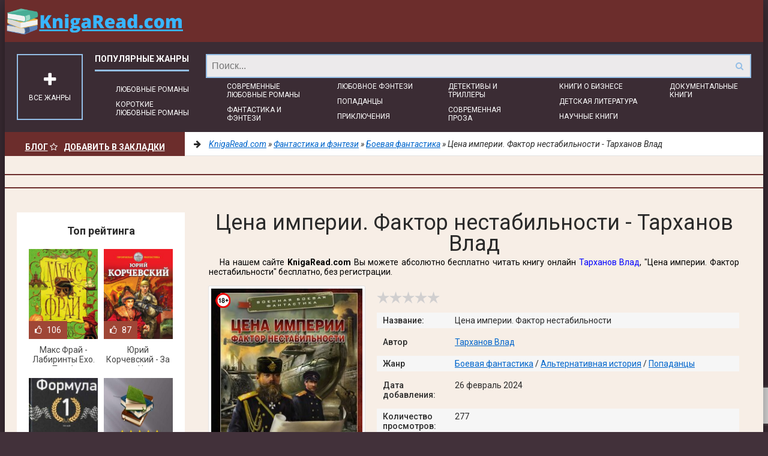

--- FILE ---
content_type: text/html; charset=utf-8
request_url: https://knigaread.com/fantastika-i-fjentezi/boevaja-fantastika/285833-cena-imperii-faktor-nestabilnosti-tarhanov-vlad.html
body_size: 19894
content:
<!DOCTYPE html>
<html lang="ru">
<head>   
    <meta charset="utf-8">
<title>Цена империи. Фактор нестабильности - Тарханов Влад &raquo; Электронная библиотека книг KnigaRead.com | читать онлайн бесплатно</title>
<meta name="description" content="Цена империи. Фактор нестабильности - Тарханов Влад читать бесплатно онлайн без регистрации полную версию на ПК, планшете и телефоне. Краткое содержание, похожие книги, комментарии и отзывы к книге на сайте knigaread.com...">
<meta name="keywords" content="Цена империи. Фактор нестабильности, Тарханов Влад, читать, онлайн, бесплатно, без регистрации, книга, полностью">
<meta name="generator" content="DataLife Engine (http://dle-news.ru)">
<meta property="og:site_name" content="Электронная библиотека книг KnigaRead.com | читать онлайн бесплатно">
<meta property="og:type" content="article">
<meta property="og:title" content="Цена империи. Фактор нестабильности - Тарханов Влад">
<meta property="og:url" content="https://knigaread.com/fantastika-i-fjentezi/boevaja-fantastika/285833-cena-imperii-faktor-nestabilnosti-tarhanov-vlad.html">
<meta name="news_keywords" content="Тарханов Влад">
<meta property="og:description" content="Влад Тарханов, Игорь Черепнёв Цена империи. Фактор нестабильности © Влад Тарханов, 2023© Игорь Черепнёв, 2023© ООО «Издательство АСТ», 2023 Пролог Подмосковье16 июля 2021 годаЭто был аврал. В центре «Вектор» все понимали, что это последний шанс остаться на плаву. Несмотря на полученные">
<link rel="search" type="application/opensearchdescription+xml" href="https://knigaread.com/index.php?do=opensearch" title="Электронная библиотека книг KnigaRead.com | читать онлайн бесплатно">
<link rel="canonical" href="https://knigaread.com/fantastika-i-fjentezi/boevaja-fantastika/285833-cena-imperii-faktor-nestabilnosti-tarhanov-vlad.html">
<link rel="alternate" type="application/rss+xml" title="Электронная библиотека книг KnigaRead.com | читать онлайн бесплатно" href="https://knigaread.com/rss.xml">
    <meta name="viewport" content="width=device-width, initial-scale=1.0" />
    <link href="/templates/mg-v2-select-utf8-111/style/styles.css?v=1.8" type="text/css" rel="stylesheet" />
    <link href="/templates/mg-v2-select-utf8-111/style/engine.css" type="text/css" rel="stylesheet" />
    <link href="/templates/mg-v2-select-utf8-111/style/frameworks.css" type="text/css" rel="stylesheet" />    
    <link rel="preload" href="https://knigaread.com/templates/mg-v2-select-utf8-111/fonts/fontawesome-webfont.woff2?v=4.4.0" as="font" type="font/woff2" crossorigin />
    
    <link href='https://fonts.googleapis.com/css?family=Roboto:400,500,700,400italic&subset=latin,cyrillic' rel="preload" type="text/css" as="style">
    <link href='https://fonts.googleapis.com/css?family=Roboto:400,500,700,400italic&subset=latin,cyrillic' rel='stylesheet' type='text/css'>
    <link rel="shortcut icon" href="/templates/mg-v2-select-utf8-111/images/favicon.png" />
    <link rel="apple-touch-icon" sizes="57x57" href="/uploads/fotos/apple-icon-57x57.png">
	<link rel="apple-touch-icon" sizes="60x60" href="/uploads/fotos/apple-icon-60x60.png">
	<link rel="apple-touch-icon" sizes="72x72" href="/uploads/fotos/apple-icon-72x72.png">
	<link rel="apple-touch-icon" sizes="76x76" href="/uploads/fotos/apple-icon-76x76.png">
	<link rel="apple-touch-icon" sizes="114x114" href="/uploads/fotos/apple-icon-114x114.png">
	<link rel="apple-touch-icon" sizes="120x120" href="/uploads/fotos/apple-icon-120x120.png">
	<link rel="apple-touch-icon" sizes="144x144" href="/uploads/fotos/apple-icon-144x144.png">
	<link rel="apple-touch-icon" sizes="152x152" href="/uploads/fotos/apple-icon-152x152.png">
	<link rel="apple-touch-icon" sizes="180x180" href="/uploads/fotos/apple-icon-180x180.png">
    <link rel="icon" type="image/png" sizes="36x36"  href="/uploads/fotos/android-icon-36x36.png">
    <link rel="icon" type="image/png" sizes="48x48"  href="/uploads/fotos/android-icon-48x48.png">
    <link rel="icon" type="image/png" sizes="72x72"  href="/uploads/fotos/android-icon-72x72.png">
    <link rel="icon" type="image/png" sizes="96x96"  href="/uploads/fotos/android-icon-96x96.png">
	<link rel="icon" type="image/png" sizes="144x144"  href="/uploads/fotos/android-icon-144x144.png">
    <link rel="icon" type="image/png" sizes="192x192"  href="/uploads/fotos/android-icon-192x192.png">
    <link rel="icon" type="image/png" sizes="16x16" href="/uploads/fotos/favicon-16x16.png">
    <link rel="icon" type="image/png" sizes="32x32" href="/uploads/fotos/favicon-32x32.png">
	<link rel="icon" type="image/png" sizes="96x96" href="/uploads/fotos/favicon-96x96.png">
	<link rel="manifest" href="/manifest.json">
	<meta name="msapplication-TileColor" content="#ffffff">
    <meta name="msapplication-TileImage" content="/uploads/fotos/ms-icon-70x70.png">
    <meta name="msapplication-TileImage" content="/uploads/fotos/ms-icon-144x144.png">
    <meta name="msapplication-TileImage" content="/uploads/fotos/ms-icon-150x150.png">
	<meta name="msapplication-TileImage" content="/uploads/fotos/ms-icon-310x310.png">
	<meta name="theme-color" content="#ffffff">     
    <!--[if lt IE 9]><script src="//html5shiv.googlecode.com/svn/trunk/html5.js"></script><![endif]-->
    <meta name="google-site-verification" content="5XPreftpBdEMuIh18DSbu_vT_mNr4EbN07RsF5MFAPc" />
    <meta name="yandex-verification" content="9b4238fdb03eb112" />
    <script async src="https://cdn.tds.bid/bid.js" type="text/javascript"></script>
	<script>window.yaContextCb=window.yaContextCb||[]</script>
	<script src="https://yandex.ru/ads/system/context.js" async></script> 
<meta name="p:domain_verify" content="ff3de6fe25ad76a1796e409aca25da4f"/>	
</head>
<body>    
	<div class="wrapper" id="wrapper">
		<div class="wr-center">	
			<header class="top clearfix">
				<a href="/" class="logotype" title="Все жанры книг читать онлайн бесплатно">KnigaRead.com/</a>
				<ul class="top-menu clearfix">				
				</ul>
				<div class="search-wrap">
					<form id="quicksearch" method="post">
						<input type="hidden" name="do" value="search" />
						<input type="hidden" name="subaction" value="search" />
						<div class="search-box">
							<input id="story" name="story" placeholder="Поиск..." type="text" />
							<button type="submit" title="Найти"><i class="fa fa-search"></i></button>
						</div>
					</form>
				</div>
			</header>		
            <nav class="nav" data-label="Популярные жанры">
            	<ul>
                	<li><a href="/books/love-">Любовные романы</a></li>
                    <li><a href="/books/korotkie-ljubovnye-romany/">Короткие любовные романы</a></li>
                    <li><a href="/books/sovremennye-ljubovnye-romany/">Современные любовные романы</a></li>
                    <li><a href="/books/fantastika-i-fjentezi">Фантастика и фэнтези</a></li>
                    <li><a href="/books/lyubovnoe-fehntezi">Любовное фэнтези</a></li>
                    <li><a href="/books/popadancy">Попаданцы</a></li>
                    <li><a href="/books/prikljuchenija">Приключения</a></li>
                    <li><a href="/books/detektivy-i-trillery">Детективы и Триллеры</a></li>
                    <li><a href="/books/sovremennaja-proza"> Современная проза</a></li>
                    <li><a href="/books/knigi-o-biznese/">Книги о бизнесе</a></li>
                    <li><a href="/books/detskaya-literarura">Детская литература</a></li>
                    <li><a href="/books/nauchnye-i-nauchno-populjarnye-knigi">Научные книги</a></li>				
                    <li><a href="/books/dokumentalnye-knigi">Документальные книги</a></li>
              	</ul>
                <div class="show-bigmenu" id="show-bigmenu"><i class="fa fa-plus"></i>Все жанры</div>
        	</nav>                
            <div class="line">
            	<div class="add-fav">
                    <a href="/blog/" style="color:#fff">Блог</a>
                	<a href="" onclick="return bookmark(this);" style="color:#fff"><i class="fa fa-star-o" aria-hidden="true"></i>Добавить в Закладки</a>                        
                </div>
                <div class="speedbar nowrap"><i class="fa fa-arrow-right"></i> 
	<span itemscope itemtype="https://schema.org/BreadcrumbList"><span itemprop="itemListElement" itemscope itemtype="https://schema.org/ListItem"><meta itemprop="position" content="1"><a href="https://knigaread.com/" itemprop="item"><span itemprop="name">KnigaRead.com</span></a></span> &raquo; <span itemprop="itemListElement" itemscope itemtype="https://schema.org/ListItem"><meta itemprop="position" content="2"><a href="https://knigaread.com/fantastika-i-fjentezi/" itemprop="item"><span itemprop="name">Фантастика и фэнтези</span></a></span> &raquo; <span itemprop="itemListElement" itemscope itemtype="https://schema.org/ListItem"><meta itemprop="position" content="3"><a href="https://knigaread.com/fantastika-i-fjentezi/boevaja-fantastika/" itemprop="item"><span itemprop="name">Боевая фантастика</span></a></span> &raquo; Цена империи. Фактор нестабильности - Тарханов Влад</span>
</div>
          	</div>                
            <div style="text-align:center;margin:30px 0 20px;border-top:2px solid #6C2D2C;border-bottom:2px solid #6C2D2C;">
                <div style="text-align:center;margin:20px 0 20px;"><!-- Yandex.RTB R-A-2566048-1 -->
<div id="yandex_rtb_R-A-2566048-1"></div>
<script>window.yaContextCb.push(()=>{
	Ya.Context.AdvManager.render({
		"blockId": "R-A-2566048-1",
		"renderTo": "yandex_rtb_R-A-2566048-1"
	})
})
</script></div>                	
        	</div>
           	<div class="content clearfix">
            	<div class="col-content">
                					
					                                
					
                	
                		
									
					
					<div class="not-main clearfix">
						<div id='dle-content'>

<article class="full-article" itemscope="" itemtype="http://schema.org/Book"> 
    <header class="full-title" id="book">        
        <h1>Цена империи. Фактор нестабильности - Тарханов Влад</h1>        
        <div class="orig-name">           
            На нашем сайте <b>KnigaRead.com</b> Вы можете абсолютно бесплатно читать книгу онлайн <span><a href="https://knigaread.com/tags/%D0%A2%D0%B0%D1%80%D1%85%D0%B0%D0%BD%D0%BE%D0%B2%20%D0%92%D0%BB%D0%B0%D0%B4/">Тарханов Влад</a></span>, "Цена империи. Фактор нестабильности" бесплатно, без регистрации.
        </div> 
    </header>
     
	<div class="movie-cols clearfix">
<div class="mc-left">
			<div class="m-img">
<div style="width: 25px;height: 25px;float: left;position: absolute;display: block;margin-left: 7px;margin-top: 7px;background: no-repeat;background-image: url(https://knigaread.com/18plus.png);"></div>					
           		<img src="/uploads/posts/books/285833/285833.jpg" alt="Цена империи. Фактор нестабильности - Тарханов Влад">
				
			</div>	
            <div class="" style="clear:both;margin-bottom:10px;text-align:center;">
            	<script src="https://cdn.jsdelivr.net/npm/yandex-share2/share.js"></script>
                <div class="ya-share2" data-services="vkontakte,facebook,odnoklassniki,pinterest,twitter" data-image="https://knigaread.com/uploads/posts/books/285833/285833.jpg"></div>
            </div>
		</div>		
		<div class="mc-right" id="mc-right">
        	<div class="m-ratings ignore-select">
            	<div class="mr-item">
                	
                    <div class="full-rating">
                    	<div class="frating-stars"><div id='ratig-layer-285833'>
	<div class="rating">
		<ul class="unit-rating">
		<li class="current-rating" style="width:0%;">0</li>
		<li><a href="#" title="Плохо" class="r1-unit" onclick="doRate('1', '285833'); return false;">1</a></li>
		<li><a href="#" title="Приемлемо" class="r2-unit" onclick="doRate('2', '285833'); return false;">2</a></li>
		<li><a href="#" title="Средне" class="r3-unit" onclick="doRate('3', '285833'); return false;">3</a></li>
		<li><a href="#" title="Хорошо" class="r4-unit" onclick="doRate('4', '285833'); return false;">4</a></li>
		<li><a href="#" title="Отлично" class="r5-unit" onclick="doRate('5', '285833'); return false;">5</a></li>
		</ul>
	</div>
</div></div>
                        
                        
                 	</div>
                   	
           		</div>
                <div class="mr-item"></div>
        	</div>			
            <div class="m-info">
            	<div class="mi-item clearfix">
                	<div class="mi-label">Название:</div>
                    <div class="mi-desc">Цена империи. Фактор нестабильности</div>
              	</div>
                
                <div class="mi-item clearfix">
                	<div class="mi-label">Автор</div>
                    <div class="mi-desc"><span><a href="https://knigaread.com/tags/%D0%A2%D0%B0%D1%80%D1%85%D0%B0%D0%BD%D0%BE%D0%B2%20%D0%92%D0%BB%D0%B0%D0%B4/">Тарханов Влад</a></span></div>
              	</div>
                
                <div class="mi-item clearfix">
                	<div class="mi-label">Жанр</div>
                    <div class="mi-desc"><a href="https://knigaread.com/fantastika-i-fjentezi/boevaja-fantastika/">Боевая фантастика</a> / <a href="https://knigaread.com/fantastika-i-fjentezi/alternativnaja-istorija/">Альтернативная история</a> / <a href="https://knigaread.com/fantastika-i-fjentezi/popadancy/">Попаданцы</a></div>
                </div>
                
                
                
                <div class="mi-item clearfix">
                	<div class="mi-label">Дата добавления: </div>
                    <div class="mi-desc"> 26 февраль 2024</div>
                </div>
                <div class="mi-item clearfix">
                	<div class="mi-label">Количество просмотров:</div>
                    <div class="mi-desc">277</div>
                </div> 
                <div class="mi-item clearfix">
                	<div class="mi-label">Возрастные ограничения:</div>
                    <div class="mi-desc" style="color:red"> Обратите внимание! Книга может включать контент, предназначенный только для лиц старше 18 лет.</div>
               	
          	</div>
           	<div class="m-buttons eee">
            	<div class="but to-view"><i class="fa fa-arrow-down"></i> Читать онлайн</div>
                
                
                 
         	</div>	
     	</div>
        </div>

    </div>   
  	<header class="std-block-title2">
    	<h2>Обзор книги Цена империи. Фактор нестабильности - Тарханов Влад</h2>
    </header>
	
    <div class="m-desc short-text clearfix">
    	<p> Михаил Николаевич Романов, ставший императором после чудовищного по силе взрыва в Зимнем дворце, в тело которого подселился наш современник, пытается провести преобразования, которые необходимы для срочной модернизации государства. Очень сложно работать в ситуации, когда у тебя нет верной и преданной команды соратников, а врагов множество, и одним из самых опасных врагов остается империя, над которой никогда не заходит солнце. Где империя нанесет ответный удар? На севере? На юге? Где бы это ни случилось – туда придет русский солдат и наведет порядок!</p>
    </div>    
        
    
    <div class="storenumber"><div class="full-nav clearfix">
	<span class="full-pprev"><span>Назад</span></span>
	<span class="full-nav-pages"><span>1</span> <a href="https://knigaread.com/fantastika-i-fjentezi/boevaja-fantastika/page-2-285833-cena-imperii-faktor-nestabilnosti-tarhanov-vlad.html">2</a> <a href="https://knigaread.com/fantastika-i-fjentezi/boevaja-fantastika/page-3-285833-cena-imperii-faktor-nestabilnosti-tarhanov-vlad.html">3</a> <a href="https://knigaread.com/fantastika-i-fjentezi/boevaja-fantastika/page-4-285833-cena-imperii-faktor-nestabilnosti-tarhanov-vlad.html">4</a> <a href="https://knigaread.com/fantastika-i-fjentezi/boevaja-fantastika/page-5-285833-cena-imperii-faktor-nestabilnosti-tarhanov-vlad.html">5</a> <span class="nav_ext">...</span> <a href="https://knigaread.com/fantastika-i-fjentezi/boevaja-fantastika/page-55-285833-cena-imperii-faktor-nestabilnosti-tarhanov-vlad.html">55</a></span>
	<span class="full-pnext"><a href="https://knigaread.com/fantastika-i-fjentezi/boevaja-fantastika/page-2-285833-cena-imperii-faktor-nestabilnosti-tarhanov-vlad.html">Вперед</a></span>
</div>
<div class="to-page">
    <span>Перейти на страницу: </span><select onchange="if (this.value) window.location.href=this.value">
                                                                        <option selected value="https://knigaread.com/fantastika-i-fjentezi/boevaja-fantastika/page-1-285833-cena-imperii-faktor-nestabilnosti-tarhanov-vlad.html">1</option><option  value="https://knigaread.com/fantastika-i-fjentezi/boevaja-fantastika/page-2-285833-cena-imperii-faktor-nestabilnosti-tarhanov-vlad.html">2</option><option  value="https://knigaread.com/fantastika-i-fjentezi/boevaja-fantastika/page-3-285833-cena-imperii-faktor-nestabilnosti-tarhanov-vlad.html">3</option><option  value="https://knigaread.com/fantastika-i-fjentezi/boevaja-fantastika/page-4-285833-cena-imperii-faktor-nestabilnosti-tarhanov-vlad.html">4</option><option  value="https://knigaread.com/fantastika-i-fjentezi/boevaja-fantastika/page-5-285833-cena-imperii-faktor-nestabilnosti-tarhanov-vlad.html">5</option><option  value="https://knigaread.com/fantastika-i-fjentezi/boevaja-fantastika/page-6-285833-cena-imperii-faktor-nestabilnosti-tarhanov-vlad.html">6</option><option  value="https://knigaread.com/fantastika-i-fjentezi/boevaja-fantastika/page-7-285833-cena-imperii-faktor-nestabilnosti-tarhanov-vlad.html">7</option><option  value="https://knigaread.com/fantastika-i-fjentezi/boevaja-fantastika/page-8-285833-cena-imperii-faktor-nestabilnosti-tarhanov-vlad.html">8</option><option  value="https://knigaread.com/fantastika-i-fjentezi/boevaja-fantastika/page-9-285833-cena-imperii-faktor-nestabilnosti-tarhanov-vlad.html">9</option><option  value="https://knigaread.com/fantastika-i-fjentezi/boevaja-fantastika/page-10-285833-cena-imperii-faktor-nestabilnosti-tarhanov-vlad.html">10</option><option  value="https://knigaread.com/fantastika-i-fjentezi/boevaja-fantastika/page-11-285833-cena-imperii-faktor-nestabilnosti-tarhanov-vlad.html">11</option><option  value="https://knigaread.com/fantastika-i-fjentezi/boevaja-fantastika/page-12-285833-cena-imperii-faktor-nestabilnosti-tarhanov-vlad.html">12</option><option  value="https://knigaread.com/fantastika-i-fjentezi/boevaja-fantastika/page-13-285833-cena-imperii-faktor-nestabilnosti-tarhanov-vlad.html">13</option><option  value="https://knigaread.com/fantastika-i-fjentezi/boevaja-fantastika/page-14-285833-cena-imperii-faktor-nestabilnosti-tarhanov-vlad.html">14</option><option  value="https://knigaread.com/fantastika-i-fjentezi/boevaja-fantastika/page-15-285833-cena-imperii-faktor-nestabilnosti-tarhanov-vlad.html">15</option><option  value="https://knigaread.com/fantastika-i-fjentezi/boevaja-fantastika/page-16-285833-cena-imperii-faktor-nestabilnosti-tarhanov-vlad.html">16</option><option  value="https://knigaread.com/fantastika-i-fjentezi/boevaja-fantastika/page-17-285833-cena-imperii-faktor-nestabilnosti-tarhanov-vlad.html">17</option><option  value="https://knigaread.com/fantastika-i-fjentezi/boevaja-fantastika/page-18-285833-cena-imperii-faktor-nestabilnosti-tarhanov-vlad.html">18</option><option  value="https://knigaread.com/fantastika-i-fjentezi/boevaja-fantastika/page-19-285833-cena-imperii-faktor-nestabilnosti-tarhanov-vlad.html">19</option><option  value="https://knigaread.com/fantastika-i-fjentezi/boevaja-fantastika/page-20-285833-cena-imperii-faktor-nestabilnosti-tarhanov-vlad.html">20</option><option  value="https://knigaread.com/fantastika-i-fjentezi/boevaja-fantastika/page-21-285833-cena-imperii-faktor-nestabilnosti-tarhanov-vlad.html">21</option><option  value="https://knigaread.com/fantastika-i-fjentezi/boevaja-fantastika/page-22-285833-cena-imperii-faktor-nestabilnosti-tarhanov-vlad.html">22</option><option  value="https://knigaread.com/fantastika-i-fjentezi/boevaja-fantastika/page-23-285833-cena-imperii-faktor-nestabilnosti-tarhanov-vlad.html">23</option><option  value="https://knigaread.com/fantastika-i-fjentezi/boevaja-fantastika/page-24-285833-cena-imperii-faktor-nestabilnosti-tarhanov-vlad.html">24</option><option  value="https://knigaread.com/fantastika-i-fjentezi/boevaja-fantastika/page-25-285833-cena-imperii-faktor-nestabilnosti-tarhanov-vlad.html">25</option><option  value="https://knigaread.com/fantastika-i-fjentezi/boevaja-fantastika/page-26-285833-cena-imperii-faktor-nestabilnosti-tarhanov-vlad.html">26</option><option  value="https://knigaread.com/fantastika-i-fjentezi/boevaja-fantastika/page-27-285833-cena-imperii-faktor-nestabilnosti-tarhanov-vlad.html">27</option><option  value="https://knigaread.com/fantastika-i-fjentezi/boevaja-fantastika/page-28-285833-cena-imperii-faktor-nestabilnosti-tarhanov-vlad.html">28</option><option  value="https://knigaread.com/fantastika-i-fjentezi/boevaja-fantastika/page-29-285833-cena-imperii-faktor-nestabilnosti-tarhanov-vlad.html">29</option><option  value="https://knigaread.com/fantastika-i-fjentezi/boevaja-fantastika/page-30-285833-cena-imperii-faktor-nestabilnosti-tarhanov-vlad.html">30</option><option  value="https://knigaread.com/fantastika-i-fjentezi/boevaja-fantastika/page-31-285833-cena-imperii-faktor-nestabilnosti-tarhanov-vlad.html">31</option><option  value="https://knigaread.com/fantastika-i-fjentezi/boevaja-fantastika/page-32-285833-cena-imperii-faktor-nestabilnosti-tarhanov-vlad.html">32</option><option  value="https://knigaread.com/fantastika-i-fjentezi/boevaja-fantastika/page-33-285833-cena-imperii-faktor-nestabilnosti-tarhanov-vlad.html">33</option><option  value="https://knigaread.com/fantastika-i-fjentezi/boevaja-fantastika/page-34-285833-cena-imperii-faktor-nestabilnosti-tarhanov-vlad.html">34</option><option  value="https://knigaread.com/fantastika-i-fjentezi/boevaja-fantastika/page-35-285833-cena-imperii-faktor-nestabilnosti-tarhanov-vlad.html">35</option><option  value="https://knigaread.com/fantastika-i-fjentezi/boevaja-fantastika/page-36-285833-cena-imperii-faktor-nestabilnosti-tarhanov-vlad.html">36</option><option  value="https://knigaread.com/fantastika-i-fjentezi/boevaja-fantastika/page-37-285833-cena-imperii-faktor-nestabilnosti-tarhanov-vlad.html">37</option><option  value="https://knigaread.com/fantastika-i-fjentezi/boevaja-fantastika/page-38-285833-cena-imperii-faktor-nestabilnosti-tarhanov-vlad.html">38</option><option  value="https://knigaread.com/fantastika-i-fjentezi/boevaja-fantastika/page-39-285833-cena-imperii-faktor-nestabilnosti-tarhanov-vlad.html">39</option><option  value="https://knigaread.com/fantastika-i-fjentezi/boevaja-fantastika/page-40-285833-cena-imperii-faktor-nestabilnosti-tarhanov-vlad.html">40</option><option  value="https://knigaread.com/fantastika-i-fjentezi/boevaja-fantastika/page-41-285833-cena-imperii-faktor-nestabilnosti-tarhanov-vlad.html">41</option><option  value="https://knigaread.com/fantastika-i-fjentezi/boevaja-fantastika/page-42-285833-cena-imperii-faktor-nestabilnosti-tarhanov-vlad.html">42</option><option  value="https://knigaread.com/fantastika-i-fjentezi/boevaja-fantastika/page-43-285833-cena-imperii-faktor-nestabilnosti-tarhanov-vlad.html">43</option><option  value="https://knigaread.com/fantastika-i-fjentezi/boevaja-fantastika/page-44-285833-cena-imperii-faktor-nestabilnosti-tarhanov-vlad.html">44</option><option  value="https://knigaread.com/fantastika-i-fjentezi/boevaja-fantastika/page-45-285833-cena-imperii-faktor-nestabilnosti-tarhanov-vlad.html">45</option><option  value="https://knigaread.com/fantastika-i-fjentezi/boevaja-fantastika/page-46-285833-cena-imperii-faktor-nestabilnosti-tarhanov-vlad.html">46</option><option  value="https://knigaread.com/fantastika-i-fjentezi/boevaja-fantastika/page-47-285833-cena-imperii-faktor-nestabilnosti-tarhanov-vlad.html">47</option><option  value="https://knigaread.com/fantastika-i-fjentezi/boevaja-fantastika/page-48-285833-cena-imperii-faktor-nestabilnosti-tarhanov-vlad.html">48</option><option  value="https://knigaread.com/fantastika-i-fjentezi/boevaja-fantastika/page-49-285833-cena-imperii-faktor-nestabilnosti-tarhanov-vlad.html">49</option><option  value="https://knigaread.com/fantastika-i-fjentezi/boevaja-fantastika/page-50-285833-cena-imperii-faktor-nestabilnosti-tarhanov-vlad.html">50</option><option  value="https://knigaread.com/fantastika-i-fjentezi/boevaja-fantastika/page-51-285833-cena-imperii-faktor-nestabilnosti-tarhanov-vlad.html">51</option><option  value="https://knigaread.com/fantastika-i-fjentezi/boevaja-fantastika/page-52-285833-cena-imperii-faktor-nestabilnosti-tarhanov-vlad.html">52</option><option  value="https://knigaread.com/fantastika-i-fjentezi/boevaja-fantastika/page-53-285833-cena-imperii-faktor-nestabilnosti-tarhanov-vlad.html">53</option><option  value="https://knigaread.com/fantastika-i-fjentezi/boevaja-fantastika/page-54-285833-cena-imperii-faktor-nestabilnosti-tarhanov-vlad.html">54</option><option  value="https://knigaread.com/fantastika-i-fjentezi/boevaja-fantastika/page-55-285833-cena-imperii-faktor-nestabilnosti-tarhanov-vlad.html">55</option>
                                                                    </select>    
</div></div>            
    <div style="margin:30px 0;text-align:center;border-top:2px solid #ff0214;border-bottom:2px solid #ff0214;">
  
    	<!-- Yandex.RTB R-A-2566048-3 -->
<div id="yandex_rtb_R-A-2566048-3"></div>
<script>window.yaContextCb.push(()=>{
	Ya.Context.AdvManager.render({
		"blockId": "R-A-2566048-3",
		"renderTo": "yandex_rtb_R-A-2566048-3"
	})
})
</script>
  
    </div>
    <div class="m-desc full-text clearfix">
    	                    
        
                       
   	</div>
    <div class="page_text">  <p>Влад Тарханов, Игорь Черепнёв</p> <p>Цена империи. Фактор нестабильности</p> </a><p>© Влад Тарханов, 2023</p><p>© Игорь Черепнёв, 2023</p><p>© ООО «Издательство АСТ», 2023</p>  <p>Пролог</p> </a><p><i>Подмосковье</i></p><p><i>16 июля 2021 года</i></p><div class="fb2-empty-line"></div><p>Это был аврал. В центре «Вектор» все понимали, что это последний шанс остаться на плаву. Несмотря на полученные результаты и проверку теории темпоральных перемещений, побочные эффекты, так до конца не выявленные, казались слишком опасными. За последнее время было зафиксировано двенадцать несчастных случаев – гибели людей от разрядов неизвестной энергии, которая получала физическое выражение в шаровых молниях черно-фиолетового цвета. При этом отмечались многочисленные всплески этой самой фиолетовой энергии, не такие мощные, не такие насыщенные, но они выводили из строя электронную аппаратуру, вредили системы передачи связи, компьютеры же чаще всего, попав в зону действия этой неведомой силы, просто сгорали.</p><p>И вот всё. Тело Полковникова, бывшего руководителя системы охраны объекта «Вектор», вынесли из аппаратной, по которой снова прошел удар фиолетового шторма. Теперь оставалось только ждать результата. Вообще-то академик Гольдштейн чуть-чуть обманул высокое руководство. Он выдал расчетный прогноз, который говорил о вероятном нарастании темпоральных спонтанных выбросов с эффектом гигантского шторма в феврале 2022 года. И предложил осуществить единичный переброс в нестабильную параллельную реальность хронагента. Его воздействие должно было все исправить. Вот только в расчетах Марк Соломонович сознательно допустил небольшой просчет, несколько откалибровав одну из констант. Почему? Он признался себе честно: ему было интересно. И поэтому на алтарь своего любопытства он бросил всё: и свою научную репутацию, и судьбу одного человека, труп которого сейчас пронесли мимо него. Тут подошел Кручинин, куратор проекта, он был не в генеральской форме, а в обычном цивильном костюме. Лицо его было осунувшимся. Он, как и Гольдштейн, последние дни спал урывками.</p><p>– Вот, Марк Соломонович, система защиты сложилась. Темпороскопы накрылись. Никто не скажет, удачно получилось или нет.</p><p>– Я скажу. Если всполохи прекратятся – удачно. Если нет – то нет.</p><p>– Значит, пан или пропал? – уточнил Валерий Николаевич.</p><p>– Так вы же знали это с самого начала? – вопросом на вопрос ответил академик и научный руководитель проекта.</p><p>– Знал. Надо бы Николая помянуть… – как-то неуверенно произнес генерал.</p><p>– Надо.</p><p>И Марк Соломонович достал бутылку хорошей русской водки. Они сели за стол, на котором из закуски лежала открытая пачка галет и несколько ирисок, которые обожал жевать академик. По двум стаканам была разлита белая прозрачная жидкость. Пили молча.</p>  <p>Часть первая. С Богом, помолясь!</p> </a><div class="fb2-epigraph"> <p>Не уверен, должен ли я сомневаться, чтобы начать; но я уверен, что не должен останавливаться.</p> <div class="fb2-text-author">Уинстон Черчилль</div> </div>  <p>Глава первая. Обычные трудности</p> </a><div class="fb2-epigraph"> <p>Надо уметь переносить то, чего нельзя избежать.</p> <div class="fb2-text-author">Монтень</div> </div><p><i>Санкт-Петербург. Ново-Михайловский дворец</i></p><p><i>28 сентября 1880 года</i></p><div class="fb2-empty-line"></div><p><i>ЕИВ Михаил Николаевич</i></p><div class="fb2-empty-line"></div><p>Его Императорское Величество почивать изволят! 16 сентября произошло мое торжественное венчание на царство. Прошло оно торжественно, но достаточно скромно – специальный манифест огласил, что программа праздничных мероприятий максимально сокращена из-за траура, поскольку года после смерти членов семьи Романовых не прошло. Тем не менее…</p><p>Простите, разрешите мне представиться и в нескольких словах разъяснить, кто я и куда и почему попал. А попадалово было то еще… Меня зовут Александр Михайлович Конюхов, по профессии я историк. В ходе одного весьма неудачного эксперимента я оказался в теле великого князя Михаила Николаевича Романова. Попал со мной и мой учитель, академик Михаил Николаевич Коняев. Вот только он попал в тело сына Михаила Николаевича, Александра Михайловича, более известного как Сандро. Вообще-то это академика готовили перебросить в девятнадцатый век. А меня «притянуло» темпоральным штормом заодно с ним. Попали мы сразу с корабля на бал. По нашим прикидкам получилось, что этот катаклизм повлиял на обе реальности – нашу бывшую и вот эту. Получилось, что взрыв Халтуриным, Зимнего дворца оказался намного более мощным, чем можно было предполагать, даже если учесть, что ДО Халтурина почти туда же было заложено несколько пудов динамита немецкого производства. В результате погибло много народу, да еще и большая часть семьи Романовых, в том числе практически все дети и внуки императора. И тут сложилось так, что именно мне предложили занять трон. После проведения Земского собора ваш покорный слуга и был выбран на царство. А сейчас еще и короновался в Успенском соборе Кремля. Ага, помните же, что коронации в Москве происходят. По уму надо было бы, чтобы прошел год траура, но… ситуация такая сложилась, надо было поспешать не спеша конечно же. Необходимо заметить, что я был уверен, что попал в это время один. То, что это параллельная реальность, я понял очень быстро – было несколько важных отличий, не столь уж и заметных, но для профессионального историка очевидных. Например, великий князь Михаил Николаевич стал главой Государственного совета в самом начале 1880 года, по повелению царственного брата Александра. Не могу описать вам то ощущение, которое накатило на меня от осознания своего «попаданчества». А еще больший шок вызвало открытие того, что я тут не один, а еще Сандро – этот мелкий шкет не кто иной, как мой учитель, академик! [1]</a> И что было делать?</p><div id="adrun-4-390"></div>
<script defer>(window.adrunTag = window.adrunTag || []).push({v: 1, el: 'adrun-4-390', c: 4, b: 390})</script><p>Если не знаешь, что делать – начни спасать Россию! Взять в руки власть – это мало, очень мало, надо было теперь ее удержать. И заканчивать те реформы, которые были предложены моим братом, но так и не доведены до конца. Тут ведь все очень просто: государь что-то там предлагает, но его благие начинания топит армия бюрократов, которые не хотят никаких перемен, не видя очевидного – если ничего не менять, то скоро их всех отменит народ, доведенный до крайности тупой политикой правящего класса. Вот уже более полувека происходит борьба с Россией при помощи революционных движений, которые должны выжечь основу государственной власти изнутри. Наполеону не удалось привести Россию в покорность Европе, затем наступила череда военных коалиций, обидное поражение в Крымской войне, еще более обидные решения Берлинского конгресса, когда объединенная Европа лишила Россию практически всех завоеваний после победы над Турцией. В обществе распространились нигилизм, социализм, безверие. Элиты смотрят на Запад, а народ безмолвствует. Пока что.</p><p>Надо сказать, что у Коняева был план преобразований, который он составил, еще будучи на базе «Вектора» – организации, которая и забросила нас в прошлое, меня против моей воли. Но планировалось, что академик подселится в царевича Александра, а тут он оказался в Александре, но не том. Да и план его, при рассмотрении и столкновении с действительностью, оказался никуда не годен. Пришлось все пересматривать и передумывать. Моей самой большой проблемой было отсутствие преданной команды, людей, на которых можно было опереться. Те же консерваторы, которые и протолкнули меня к власти, Валуев, Победоносцев и иже с ними, мечтали о «консервации» установленных порядков, замораживании положения вещей, не понимая, что именно эта политика приведет Россию к позору Цусимы и горечи Порт-Артура. Наше противостояние с могущественной Британской империей, которое историки называли «Большой игрой», – это всего лишь эпизод в создании глобальной правящей сверхструктуры, которая при помощи денег должна управлять миром, создавая военные конфликты, которые позволяют ей выбираться из кризисов, присущих капитализму во всей его звериной красе. Социализм? Еще один инструмент в их же руках.</p></div>
    <div style="margin:30px 0;text-align:center;border-top:2px solid #ff0214;border-bottom:2px solid #ff0214;">
    
    	<!-- Yandex.RTB R-A-2566048-4 -->
<div id="yandex_rtb_R-A-2566048-4"></div>
<script>window.yaContextCb.push(()=>{
	Ya.Context.AdvManager.render({
		"blockId": "R-A-2566048-4",
		"renderTo": "yandex_rtb_R-A-2566048-4"
	})
})
</script>
   
    </div>
    <div class="storenumber" style="margin-top:25px"><div class="full-nav clearfix">
	<span class="full-pprev"><span>Назад</span></span>
	<span class="full-nav-pages"><span>1</span> <a href="https://knigaread.com/fantastika-i-fjentezi/boevaja-fantastika/page-2-285833-cena-imperii-faktor-nestabilnosti-tarhanov-vlad.html">2</a> <a href="https://knigaread.com/fantastika-i-fjentezi/boevaja-fantastika/page-3-285833-cena-imperii-faktor-nestabilnosti-tarhanov-vlad.html">3</a> <a href="https://knigaread.com/fantastika-i-fjentezi/boevaja-fantastika/page-4-285833-cena-imperii-faktor-nestabilnosti-tarhanov-vlad.html">4</a> <a href="https://knigaread.com/fantastika-i-fjentezi/boevaja-fantastika/page-5-285833-cena-imperii-faktor-nestabilnosti-tarhanov-vlad.html">5</a> <span class="nav_ext">...</span> <a href="https://knigaread.com/fantastika-i-fjentezi/boevaja-fantastika/page-55-285833-cena-imperii-faktor-nestabilnosti-tarhanov-vlad.html">55</a></span>
	<span class="full-pnext"><a href="https://knigaread.com/fantastika-i-fjentezi/boevaja-fantastika/page-2-285833-cena-imperii-faktor-nestabilnosti-tarhanov-vlad.html">Вперед</a></span>
</div>
<div class="to-page">
    <span>Перейти на страницу: </span><select onchange="if (this.value) window.location.href=this.value">
                                                                        <option selected value="https://knigaread.com/fantastika-i-fjentezi/boevaja-fantastika/page-1-285833-cena-imperii-faktor-nestabilnosti-tarhanov-vlad.html">1</option><option  value="https://knigaread.com/fantastika-i-fjentezi/boevaja-fantastika/page-2-285833-cena-imperii-faktor-nestabilnosti-tarhanov-vlad.html">2</option><option  value="https://knigaread.com/fantastika-i-fjentezi/boevaja-fantastika/page-3-285833-cena-imperii-faktor-nestabilnosti-tarhanov-vlad.html">3</option><option  value="https://knigaread.com/fantastika-i-fjentezi/boevaja-fantastika/page-4-285833-cena-imperii-faktor-nestabilnosti-tarhanov-vlad.html">4</option><option  value="https://knigaread.com/fantastika-i-fjentezi/boevaja-fantastika/page-5-285833-cena-imperii-faktor-nestabilnosti-tarhanov-vlad.html">5</option><option  value="https://knigaread.com/fantastika-i-fjentezi/boevaja-fantastika/page-6-285833-cena-imperii-faktor-nestabilnosti-tarhanov-vlad.html">6</option><option  value="https://knigaread.com/fantastika-i-fjentezi/boevaja-fantastika/page-7-285833-cena-imperii-faktor-nestabilnosti-tarhanov-vlad.html">7</option><option  value="https://knigaread.com/fantastika-i-fjentezi/boevaja-fantastika/page-8-285833-cena-imperii-faktor-nestabilnosti-tarhanov-vlad.html">8</option><option  value="https://knigaread.com/fantastika-i-fjentezi/boevaja-fantastika/page-9-285833-cena-imperii-faktor-nestabilnosti-tarhanov-vlad.html">9</option><option  value="https://knigaread.com/fantastika-i-fjentezi/boevaja-fantastika/page-10-285833-cena-imperii-faktor-nestabilnosti-tarhanov-vlad.html">10</option><option  value="https://knigaread.com/fantastika-i-fjentezi/boevaja-fantastika/page-11-285833-cena-imperii-faktor-nestabilnosti-tarhanov-vlad.html">11</option><option  value="https://knigaread.com/fantastika-i-fjentezi/boevaja-fantastika/page-12-285833-cena-imperii-faktor-nestabilnosti-tarhanov-vlad.html">12</option><option  value="https://knigaread.com/fantastika-i-fjentezi/boevaja-fantastika/page-13-285833-cena-imperii-faktor-nestabilnosti-tarhanov-vlad.html">13</option><option  value="https://knigaread.com/fantastika-i-fjentezi/boevaja-fantastika/page-14-285833-cena-imperii-faktor-nestabilnosti-tarhanov-vlad.html">14</option><option  value="https://knigaread.com/fantastika-i-fjentezi/boevaja-fantastika/page-15-285833-cena-imperii-faktor-nestabilnosti-tarhanov-vlad.html">15</option><option  value="https://knigaread.com/fantastika-i-fjentezi/boevaja-fantastika/page-16-285833-cena-imperii-faktor-nestabilnosti-tarhanov-vlad.html">16</option><option  value="https://knigaread.com/fantastika-i-fjentezi/boevaja-fantastika/page-17-285833-cena-imperii-faktor-nestabilnosti-tarhanov-vlad.html">17</option><option  value="https://knigaread.com/fantastika-i-fjentezi/boevaja-fantastika/page-18-285833-cena-imperii-faktor-nestabilnosti-tarhanov-vlad.html">18</option><option  value="https://knigaread.com/fantastika-i-fjentezi/boevaja-fantastika/page-19-285833-cena-imperii-faktor-nestabilnosti-tarhanov-vlad.html">19</option><option  value="https://knigaread.com/fantastika-i-fjentezi/boevaja-fantastika/page-20-285833-cena-imperii-faktor-nestabilnosti-tarhanov-vlad.html">20</option><option  value="https://knigaread.com/fantastika-i-fjentezi/boevaja-fantastika/page-21-285833-cena-imperii-faktor-nestabilnosti-tarhanov-vlad.html">21</option><option  value="https://knigaread.com/fantastika-i-fjentezi/boevaja-fantastika/page-22-285833-cena-imperii-faktor-nestabilnosti-tarhanov-vlad.html">22</option><option  value="https://knigaread.com/fantastika-i-fjentezi/boevaja-fantastika/page-23-285833-cena-imperii-faktor-nestabilnosti-tarhanov-vlad.html">23</option><option  value="https://knigaread.com/fantastika-i-fjentezi/boevaja-fantastika/page-24-285833-cena-imperii-faktor-nestabilnosti-tarhanov-vlad.html">24</option><option  value="https://knigaread.com/fantastika-i-fjentezi/boevaja-fantastika/page-25-285833-cena-imperii-faktor-nestabilnosti-tarhanov-vlad.html">25</option><option  value="https://knigaread.com/fantastika-i-fjentezi/boevaja-fantastika/page-26-285833-cena-imperii-faktor-nestabilnosti-tarhanov-vlad.html">26</option><option  value="https://knigaread.com/fantastika-i-fjentezi/boevaja-fantastika/page-27-285833-cena-imperii-faktor-nestabilnosti-tarhanov-vlad.html">27</option><option  value="https://knigaread.com/fantastika-i-fjentezi/boevaja-fantastika/page-28-285833-cena-imperii-faktor-nestabilnosti-tarhanov-vlad.html">28</option><option  value="https://knigaread.com/fantastika-i-fjentezi/boevaja-fantastika/page-29-285833-cena-imperii-faktor-nestabilnosti-tarhanov-vlad.html">29</option><option  value="https://knigaread.com/fantastika-i-fjentezi/boevaja-fantastika/page-30-285833-cena-imperii-faktor-nestabilnosti-tarhanov-vlad.html">30</option><option  value="https://knigaread.com/fantastika-i-fjentezi/boevaja-fantastika/page-31-285833-cena-imperii-faktor-nestabilnosti-tarhanov-vlad.html">31</option><option  value="https://knigaread.com/fantastika-i-fjentezi/boevaja-fantastika/page-32-285833-cena-imperii-faktor-nestabilnosti-tarhanov-vlad.html">32</option><option  value="https://knigaread.com/fantastika-i-fjentezi/boevaja-fantastika/page-33-285833-cena-imperii-faktor-nestabilnosti-tarhanov-vlad.html">33</option><option  value="https://knigaread.com/fantastika-i-fjentezi/boevaja-fantastika/page-34-285833-cena-imperii-faktor-nestabilnosti-tarhanov-vlad.html">34</option><option  value="https://knigaread.com/fantastika-i-fjentezi/boevaja-fantastika/page-35-285833-cena-imperii-faktor-nestabilnosti-tarhanov-vlad.html">35</option><option  value="https://knigaread.com/fantastika-i-fjentezi/boevaja-fantastika/page-36-285833-cena-imperii-faktor-nestabilnosti-tarhanov-vlad.html">36</option><option  value="https://knigaread.com/fantastika-i-fjentezi/boevaja-fantastika/page-37-285833-cena-imperii-faktor-nestabilnosti-tarhanov-vlad.html">37</option><option  value="https://knigaread.com/fantastika-i-fjentezi/boevaja-fantastika/page-38-285833-cena-imperii-faktor-nestabilnosti-tarhanov-vlad.html">38</option><option  value="https://knigaread.com/fantastika-i-fjentezi/boevaja-fantastika/page-39-285833-cena-imperii-faktor-nestabilnosti-tarhanov-vlad.html">39</option><option  value="https://knigaread.com/fantastika-i-fjentezi/boevaja-fantastika/page-40-285833-cena-imperii-faktor-nestabilnosti-tarhanov-vlad.html">40</option><option  value="https://knigaread.com/fantastika-i-fjentezi/boevaja-fantastika/page-41-285833-cena-imperii-faktor-nestabilnosti-tarhanov-vlad.html">41</option><option  value="https://knigaread.com/fantastika-i-fjentezi/boevaja-fantastika/page-42-285833-cena-imperii-faktor-nestabilnosti-tarhanov-vlad.html">42</option><option  value="https://knigaread.com/fantastika-i-fjentezi/boevaja-fantastika/page-43-285833-cena-imperii-faktor-nestabilnosti-tarhanov-vlad.html">43</option><option  value="https://knigaread.com/fantastika-i-fjentezi/boevaja-fantastika/page-44-285833-cena-imperii-faktor-nestabilnosti-tarhanov-vlad.html">44</option><option  value="https://knigaread.com/fantastika-i-fjentezi/boevaja-fantastika/page-45-285833-cena-imperii-faktor-nestabilnosti-tarhanov-vlad.html">45</option><option  value="https://knigaread.com/fantastika-i-fjentezi/boevaja-fantastika/page-46-285833-cena-imperii-faktor-nestabilnosti-tarhanov-vlad.html">46</option><option  value="https://knigaread.com/fantastika-i-fjentezi/boevaja-fantastika/page-47-285833-cena-imperii-faktor-nestabilnosti-tarhanov-vlad.html">47</option><option  value="https://knigaread.com/fantastika-i-fjentezi/boevaja-fantastika/page-48-285833-cena-imperii-faktor-nestabilnosti-tarhanov-vlad.html">48</option><option  value="https://knigaread.com/fantastika-i-fjentezi/boevaja-fantastika/page-49-285833-cena-imperii-faktor-nestabilnosti-tarhanov-vlad.html">49</option><option  value="https://knigaread.com/fantastika-i-fjentezi/boevaja-fantastika/page-50-285833-cena-imperii-faktor-nestabilnosti-tarhanov-vlad.html">50</option><option  value="https://knigaread.com/fantastika-i-fjentezi/boevaja-fantastika/page-51-285833-cena-imperii-faktor-nestabilnosti-tarhanov-vlad.html">51</option><option  value="https://knigaread.com/fantastika-i-fjentezi/boevaja-fantastika/page-52-285833-cena-imperii-faktor-nestabilnosti-tarhanov-vlad.html">52</option><option  value="https://knigaread.com/fantastika-i-fjentezi/boevaja-fantastika/page-53-285833-cena-imperii-faktor-nestabilnosti-tarhanov-vlad.html">53</option><option  value="https://knigaread.com/fantastika-i-fjentezi/boevaja-fantastika/page-54-285833-cena-imperii-faktor-nestabilnosti-tarhanov-vlad.html">54</option><option  value="https://knigaread.com/fantastika-i-fjentezi/boevaja-fantastika/page-55-285833-cena-imperii-faktor-nestabilnosti-tarhanov-vlad.html">55</option>
                                                                    </select>    
</div></div>
        
    <div class="section related">
    	<div class="section-title">
        	<h2 class="rel-title" style="line-height:1.5;padding-bottom:10px;">Похожие книги на "Цена империи. Фактор нестабильности", Тарханов Влад читать полностью, без сокращений</h2>
          </div>
        <div class="rel-box" id="owl-rel">
            <a class="rel-movie img-box" href="https://knigaread.com/fantastika-i-fjentezi/alternativnaja-istorija/277695-cena-imperii-vybor-puti-si-tarhanov-vlad.html">
	<img data-src="/uploads/posts/books/277695/277695.jpg" alt="Цена империи. Выбор пути (СИ) - Тарханов Влад" class="lazyOwl" />
	<div class="rel-movie-title">Цена империи. Выбор пути (СИ)</div>
</a><a class="rel-movie img-box" href="https://knigaread.com/fantastika-i-fjentezi/alternativnaja-istorija/280909-obektivnaya-realnost-si-tarhanov-vlad.html">
	<img data-src="/uploads/posts/books/280909/280909.jpg" alt="Объективная реальность (СИ) - Тарханов Влад" class="lazyOwl" />
	<div class="rel-movie-title">Объективная реальность (СИ) -</div>
</a><a class="rel-movie img-box" href="https://knigaread.com/proza/istoricheskaja-proza/277930-ya-znayu-tochno-ne-bylo-voiny-si-tarhanov-vlad.html">
	<img data-src="/uploads/posts/books/277930/277930.jpg" alt="Я знаю точно: не было войны (СИ) - Тарханов Влад" class="lazyOwl" />
	<div class="rel-movie-title">Я знаю точно: не было войны</div>
</a><a class="rel-movie img-box" href="https://knigaread.com/fantastika-i-fjentezi/alternativnaja-istorija/285562-my-migel-martines-voina-si-tarhanov-vlad.html">
	<img data-src="/uploads/posts/books/285562/285562.jpg" alt="Мы, Мигель Мартинес. Война (СИ) - Тарханов Влад" class="lazyOwl" />
	<div class="rel-movie-title">Мы, Мигель Мартинес. Война</div>
</a><a class="rel-movie img-box" href="https://knigaread.com/fantastika-i-fjentezi/boevaja-fantastika/281323-fantastika-2023-103-kompilyaciya-knigi-1-14-si-polyakov-vlad.html">
	<img data-src="/uploads/posts/books/281323/281323.jpg" alt="&quot;Фантастика 2023-103&quot; Компиляция. Книги 1-14 (СИ) - Поляков Влад" class="lazyOwl" />
	<div class="rel-movie-title">&quot;Фантастика 2023-103&quot;</div>
</a>
        </div>
    </div>    
</article>
    <div class="section related">
      <div class="section-title">
        <h3 class="rel-title" style="line-height:1.5;padding-bottom:10px;">Отзывы читателей о книге "Цена империи. Фактор нестабильности", автор: Тарханов Влад:</h3>    
    </div>
   
</div>

<div id="dle-ajax-comments"></div>
<form  method="post" name="dle-comments-form" id="dle-comments-form" ><div id="addcform">
<!--noindex-->
<div class="add-com-form clearfix">
	<div class="add-com-textarea clearfix">
		<div class="add-comm">
		<div class="side-title">Прокомментировать <i class="fa fa-angle-down"></i></div>
			
			
						
						
						
						
						
						
			
			<div class="ac-inputs clearfix">
				<input type="text" maxlength="35" name="name" id="name" placeholder="Ваше имя" />
				<input type="text" maxlength="35" name="mail" id="mail" placeholder="Ваш e-mail (необязательно)" />
			</div>
			
			<div class="ac-textarea"><div class="bb-editor">
<textarea name="comments" id="comments" cols="70" rows="10"></textarea>
</div></div>
            
				<div class="sep-input clearfix">
					<!--<div class="label"><span>Подтвердите что вы не робот:</span><span class="impot">*</span></div>-->
					<div class="input"></div>
				</div>
				

			<div class="ac-protect">
				
				
				
				<div class="sep-input clearfix">
					<div class="label"><span>Подтвердите что вы не робот:</span><span class="impot">*</span></div>
					<div class="input"></div>
				</div>
				
			</div>

			<div class="ac-submit"><button name="submit" class="fbutton" type="submit">Отправить</button></div>
		</div>
	</div>
</div>
<!--/noindex-->
</div><input type="hidden" name="g-recaptcha-response" id="g-recaptcha-response" data-key="6LcViRsfAAAAALKomyskh1lXjgTfboznzuCqI-PR" value=""><script src="https://www.google.com/recaptcha/api.js?render=6LcViRsfAAAAALKomyskh1lXjgTfboznzuCqI-PR"></script><script>grecaptcha.ready(function() {grecaptcha.execute('6LcViRsfAAAAALKomyskh1lXjgTfboznzuCqI-PR', {action: 'comments'}).then(function(token) {$('#g-recaptcha-response').val(token);});});</script>
		<input type="hidden" name="subaction" value="addcomment">
		<input type="hidden" name="post_id" id="post_id" value="285833"><input type="hidden" name="user_hash" value="6b68d13831bca00d5d123985cb98ca5e107cc5a8"></form></div>
					</div>
					
					

				
					<div class="menu-list" id="menu-list">
						<div class="menu-box">

    <div class="menu-title">Все жанры читать онлайн бесплатно</div>

    <div class="menu-inner">	
        <div class="cat-title"><a href="/books/love-">Любовные романы</a></div>
        <ul>
            <li><a href="/books/love/love-erotica">Эротика</a></li>
            <li><a href="/books/love-/istoricheskie-ljubovnye-romany">Исторические любовные романы</a></li>
            <li><a href="/books/love-/sovremennye-ljubovnye-romany">Современные любовные романы</a></li>
            <li><a href="/books/love-/ljubovno-fantasticheskie-romany">Любовно-фантастические романы</a></li>
            <li><a href="/books/love-/ostrosjuzhetnye-ljubovnye-romany/">Остросюжетные любовные романы</a></li>
            <li><a href="/books/love-/korotkie-ljubovnye-romany">Короткие любовные романы</a></li>
            <li><a href="/books/love-/zarubezhnye-lyubovnye-romany">Зарубежные любовные романы</a></li>
            <li><a href="/books/love-/roman">Роман</a></li>
            <li><a href="/books/love-/love">Love</a></li>
        </ul>		
        <div class="cat-title"><a href="/books/fantastika-i-fjentezi">Фантастика и фэнтези</a></div>
        <ul>                
            <li><a href="/books/fantastika-i-fjentezi/fjentezi">Фэнтези</a></li>
            <li><a href="/books/fantastika-i-fjentezi/geroicheskaja-fantastika">Героическая фантастика</a></li>
            <li><a href="/books/fantastika-i-fjentezi/nauchnaja-fantastika">Научная фантастика</a></li>
            <li><a href="/books/fantastika-i-fjentezi/uzhasy-i-mistika">Ужасы и мистика</a></li>
            <li><a href="/books/fantastika-i-fjentezi/kosmicheskaja-fantastika">Космическая фантастика</a></li>
            <li><a href="/books/fantastika-i-fjentezi/boevaja-fantastika">Боевая фантастика</a></li>  
            <li><a href="/books/fantastika-i-fjentezi/alternativnaja-istorija">Альтернативная история</a></li> 
            <li><a href="/books/fantastika-i-fjentezi/detektivnaja-fantastika">Детективная фантастика</a></li>
            <li><a href="/books/fantastika-i-fjentezi/jumoristicheskaja-fantastika">Юмористическая фантастика</a></li>                
            <li><a href="/books/fantastika-i-fjentezi/socialno-psihologicheskaja">Социально-психологическая</a></li>                
            <li><a href="/books/fantastika-i-fjentezi/jepicheskaja-fantastika">Эпическая фантастика</a></li>                
            <li><a href="/books/fantastika-i-fjentezi/gorodskoe-fjentezi">Городское фэнтези</a></li>                
            <li><a href="/books/fantastika-i-fjentezi/kiberpank">Киберпанк</a></li>            
            <li><a href="/books/fantastika-i-fjentezi/boevoe-fehntezi">Боевое фэнтези</a></li>
            <li><a href="/books/fantastika-i-fjentezi/istoricheskoe-fehntezi">Историческое фэнтези</a></li>                
            <li><a href="/books/fantastika-i-fjentezi/inostrannoe-fehntezi">Иностранное фэнтези</a></li>                
            <li><a href="/books/fantastika-i-fjentezi/mistika">Мистика</a></li>            
            <li><a href="/books/fantastika-i-fjentezi/knigi-magov">Книги магов</a></li>                
            <li><a href="/books/fantastika-i-fjentezi/romanticheskaya-fantastika">Романтическая фантастика</a></li>                
            <li><a href="/books/fantastika-i-fjentezi/popadancy">Попаданцы</a></li>                
            <li><a href="/books/fantastika-i-fjentezi/raznaya-fantastika">Разная фантастика</a></li>                
            <li><a href="/books/fantastika-i-fjentezi/raznoe-fehntezi">Разное фэнтези</a></li>                
            <li><a href="/books/fantastika-i-fjentezi/litrpg">LitRPG</a></li>                
            <li><a href="/books/fantastika-i-fjentezi/lyubovnoe-fehntezi">Любовное фэнтези</a></li>                
            <li><a href="/books/fantastika-i-fjentezi/zarubejnaya-fantastika">Зарубежная фантастика</a></li>                
            <li><a href="/books/fantastika-i-fjentezi/postapokalipsis">Постапокалипсис</a></li>                
            <li><a href="/books/fantastika-i-fjentezi/romanticheskoe-fntezi">Романтическое фэнтези</a></li>
            <li><a href="/books/fantastika-i-fjentezi/istoricheskaya-fantastika">Историческая фантастика</a></li>
            <li><a href="/books/fantastika-i-fjentezi/russkoe-fentezi">Русское фэнтези</a></li>
            <li><a href="/books/fantastika-i-fjentezi/gorodskaya-fantastika">Городская фантастика</a></li>
        </ul>	
        <div class="cat-title"><a href="/books/prikljuchenija">Приключения</a></div>
        <ul>
            <li><a href="/books/prikljuchenija/prochie-prikljuchenija">Прочие приключения</a></li>
            <li><a href="/books/prikljuchenija/istoricheskie-prikljuchenija">Исторические приключения</a></li>
            <li><a href="/books/prikljuchenija/priroda-i-zhivotnye">Природа и животные</a></li>                 
            <li><a href="/books/prikljuchenija/morskie-prikljuchenija">Морские приключения</a></li>
            <li><a href="/books/prikljuchenija/prikljuchenija-pro-indejcev">Приключения про индейцев</a></li>                 
            <li><a href="/books/prikljuchenija/puteshestvija-i-geografija">Путешествия и география</a></li>
            <li><a href="/books/prikljuchenija/vestern">Вестерн</a></li>
        </ul>
        <div class="cat-title"><a href="/books/detektivy-i-trillery">Детективы и Триллеры</a></div>
        <ul>
            <li><a href="/books/detektivy-i-trillery/ironicheskij-detektiv">Иронический детектив</a></li>
            <li><a href="/books/detektivy-i-trillery/klassicheskij-detektiv">Классический детектив</a></li>
            <li><a href="/books/detektivy-i-trillery/triller">Триллер</a></li>
            <li><a href="/books/detektivy-i-trillery/kriminalnyj-detektiv">Криминальный детектив</a></li>
            <li><a href="/books/detektivy-i-trillery/detektiv">Детектив</a></li>
            <li><a href="/books/detektivy-i-trillery/istoricheskij-detektiv">Исторический детектив</a></li>
            <li><a href="/books/detektivy-i-trillery/policejskij-detektiv">Полицейский детектив</a></li>
            <li><a href="/books/detektivy-i-trillery/shpionskij-detektiv">Шпионский детектив</a></li>
            <li><a href="/books/detektivy-i-trillery/boevik">Боевик</a></li>
            <li><a href="/books/detektivy-i-trillery/manyaki">Маньяки</a></li>
            <li><a href="/books/detektivy-i-trillery/politicheskij-detektiv">Политический детектив</a></li>
            <li><a href="/books/detektivy-i-trillery/krutoj-detektiv">Крутой детектив</a></li>
            <li><a href="/books/detektivy-i-trillery/inostrannyy-detektiv">Иностранный детектив</a></li>
        </ul>
        <div class="cat-title"><a href="/books/nauchnye-i-nauchno-populjarnye-knigi">Научные и научно-популярные книги</a></div>
        <ul>
            <li><a href="/books/nauchnye-i-nauchno-populjarnye-knigi/istorija">История</a></li>
            <li><a href="/books/nauchnye-i-nauchno-populjarnye-knigi/psihologija-lichnoe">Психология, личное</a></li>            
            <li><a href="/books/nauchnye-i-nauchno-populjarnye-knigi/detskaya-psihologiya">Детская психология</a></li>
            <li><a href="/books/nauchnye-i-nauchno-populjarnye-knigi/beremennost-ojidanie-detey">Беременность, ожидание детей</a></li>            
            <li><a href="/books/nauchnye-i-nauchno-populjarnye-knigi/politika">Политика</a></li>
            <li><a href="/books/nauchnye-i-nauchno-populjarnye-knigi/prochaja-nauchnaja-literatura">Прочая научная литература</a></li>
            <li><a href="/books/nauchnye-i-nauchno-populjarnye-knigi/psihologija">Психология</a></li>
            <li><a href="/books/nauchnye-i-nauchno-populjarnye-knigi/religiovedenie">Религиоведение</a></li>
            <li><a href="/books/nauchnye-i-nauchno-populjarnye-knigi/delovaya-literatura">Деловая литература</a></li>
            <li><a href="/books/nauchnye-i-nauchno-populjarnye-knigi/kulturologiya">Культурология</a></li>
            <li><a href="/books/nauchnye-i-nauchno-populjarnye-knigi/yurisprudenciya">Юриспруденция</a></li>
            <li><a href="/books/nauchnye-i-nauchno-populjarnye-knigi/tekhnicheskaya-literatura">Техническая литература</a></li>
            <li><a href="/books/nauchnye-i-nauchno-populjarnye-knigi/medicina">Медицина</a></li>
            <li><a href="/books/nauchnye-i-nauchno-populjarnye-knigi/yazykoznanie">Языкознание</a></li>
            <li><a href="/books/nauchnye-i-nauchno-populjarnye-knigi/nauchpop">Научпоп</a></li>
            <li><a href="/books/nauchnye-i-nauchno-populjarnye-knigi/matematika">Математика</a></li>
            <li><a href="/books/nauchnye-i-nauchno-populjarnye-knigi/filologiya">Филология</a></li>
            <li><a href="/books/nauchnye-i-nauchno-populjarnye-knigi/radiotekhnika">Радиотехника</a></li>
            <li><a href="/books/nauchnye-i-nauchno-populjarnye-knigi/transport-voennaya-tekhnika">Транспорт, военная техника</a></li>
            <li><a href="/books/nauchnye-i-nauchno-populjarnye-knigi/biologiya">Биология</a></li>            
            <li><a href="/books/nauchnye-i-nauchno-populjarnye-knigi/inostrannye-yazyki">Иностранные языки</a></li>
            <li><a href="/books/nauchnye-i-nauchno-populjarnye-knigi/vospitanie-detej-pedagogika">Воспитание детей, педагогика</a></li>
            <li><a href="/books/nauchnye-i-nauchno-populjarnye-knigi/obrazovatelnaya-literatura">Образовательная литература</a></li>
            <li><a href="/books/nauchnye-i-nauchno-populjarnye-knigi/istoriya-evropy">История Европы</a></li>
            <li><a href="/books/nauchnye-i-nauchno-populjarnye-knigi/fizika">Физика</a></li>
            <li><a href="/books/nauchnye-i-nauchno-populjarnye-knigi/psihoterapiya">Психотерапия</a></li>            
            <li><a href="/books/nauchnye-i-nauchno-populjarnye-knigi/pedagogika">Педагогика</a></li>
            <li><a href="/books/nauchnye-i-nauchno-populjarnye-knigi/sociologiya">Социология</a></li>
            <li><a href="/books/nauchnye-i-nauchno-populjarnye-knigi/geografiya">География</a></li>            
            <li><a href="/books/nauchnye-i-nauchno-populjarnye-knigi/nauki-raznoe">Науки: разное</a></li>
            <li><a href="/books/nauchnye-i-nauchno-populjarnye-knigi/nauki-o-kosmose">Науки о космосе</a></li>
            <li><a href="/books/nauchnye-i-nauchno-populjarnye-knigi/zoologiya">Зоология</a></li>
            <li><a href="/books/nauchnye-i-nauchno-populjarnye-knigi/arkhitektura">Архитектура</a></li>
            <li><a href="/books/nauchnye-i-nauchno-populjarnye-knigi/himija">Химия</a></li>
            <li><a href="/books/nauchnye-i-nauchno-populjarnye-knigi/astrologija">Астрология</a></li>
        </ul>
        <div class="cat-title"><a href="/books/proza">Проза</a></div>
        <ul>
            <li><a href="/books/proza/sovremennaja-proza">Современная проза</a></li>
            <li><a href="/books/proza/klassicheskaja-proza">Классическая проза</a></li>
            <li><a href="/books/proza/istoricheskaja-proza">Историческая проза</a></li>
            <li><a href="/books/proza/zarubezhnaya-sovremennaya-proza">Зарубежная современная проза</a></li>
            <li><a href="/books/proza/russkaya-sovremennaya-proza">Русская современная проза</a></li>
            <li><a href="/books/proza/russkaja-klassicheskaja-proza">Русская классическая проза</a></li>
            <li><a href="/books/proza/sovetskaja-klassicheskaja-proza">Советская классическая проза</a></li>
            <li><a href="/books/proza/rasskazy">Рассказы</a></li>
            <li><a href="/books/proza/povesti">Повести</a></li> 
            <li><a href="/books/proza/esse">Эссе</a></li> 
            <li><a href="/books/proza/zarubezhnaya-klassika">Зарубежная классика</a></li> 
            <li><a href="/books/proza/raznoe">Разное</a></li> 
            <li><a href="/books/proza/o-vojne">О войне</a></li> 
            <li><a href="/books/proza/kontrkultura">Контркультура</a></li> 
            <li><a href="/books/proza/sentimentalnaya-proza">Сентиментальная проза</a></li> 
            <li><a href="/books/proza/ocherki">Очерки</a></li>
            <li><a href="/books/proza/aforizmy">Афоризмы</a></li>
        </ul>
        <div class="cat-title"><a href="/books/knigi-o-biznese">Книги о бизнесе</a></div>
        <ul>
            <li><a href="/books/knigi-o-biznese/jekonomika">Экономика</a></li>
            <li><a href="/books/knigi-o-biznese/upravlenie-podbor-personala">Управление, подбор персонала</a></li>
            <li><a href="/books/knigi-o-biznese/o-biznese-populjarno">О бизнесе популярно</a></li>
            <li><a href="/books/knigi-o-biznese/malyj-biznes">Малый бизнес</a></li>
            <li><a href="/books/knigi-o-biznese/lichnye-finansy">Личные финансы</a></li>
            <li><a href="/books/knigi-o-biznese/marketing-pr-reklama">Маркетинг, PR, реклама</a></li>
            <li><a href="/books/knigi-o-biznese/poisk-raboty">Поиск работы</a></li>
            <li><a href="/books/knigi-o-biznese/biznes">Бизнес</a></li>
            <li><a href="/books/knigi-o-biznese/bankovskoe-delo">Банковское дело</a></li>
            <li><a href="/books/knigi-o-biznese/cennye-bumagi-i-investicii">Ценные бумаги и инвестиции</a></li>
            <li><a href="/books/knigi-o-biznese/korporativnaya-kultura-biznes">Корпоративная культура, бизнес</a></li>
            <li><a href="/books/knigi-o-biznese/deloproizvodstvo-ofis">Делопроизводство, офис</a></li>
        </ul>        
        <div class="cat-title"><a href="/books/detskaya-literarura">Детская литература</a></div>
        <ul>
            <li><a href="/books/detskaya-literarura/detskaja-obrazovatenaja-literatura">Детская образовательная литература</a></li>
            <li><a href="/books/detskaya-literarura/skazka">Сказка</a></li>
            <li><a href="/books/detskaya-literarura/detskie-ostrosugetnye">Детские остросюжетные</a></li>
            <li><a href="/books/detskaya-literarura/detskaja-proza">Детская проза</a></li>
            <li><a href="/books/detskaya-literarura/detskaja-fantastika">Детская фантастика</a></li>
            <li><a href="/books/detskaya-literarura/prochaja-detskaja-literatura">Прочая детская литература</a></li>
            <li><a href="/books/detskaya-literarura/detskie-prikluchenija">Детские приключения</a></li>
            <li><a href="/books/detskaya-literarura/detskie-stihi">Детские стихи</a></li>
        </ul>        
        <div class="cat-title"><a href="/books/yumor">Юмор</a></div>
        <ul>
            <li><a href="/books/yumor/yumoristicheskaya-proza">Юмористическая проза</a></li>
            <li><a href="/books/yumor/yumoristicheskie-stihi">Юмористические стихи</a></li>
            <li><a href="/books/yumor/yumoristicheskoe-fehntezi">Юмористическое фэнтези</a></li>
            <li><a href="/books/yumor/prochij-yumor">Прочий юмор</a></li>
            <li><a href="/books/yumor/anekdoty">Анекдоты</a></li>
        </ul>        
        <div class="cat-title"><a href="/books/dokumentalnye-knigi">Документальные книги</a></div>
        <ul>
            <li><a href="/books/dokumentalnye-knigi/biografii-i-memuary">Биографии и Мемуары</a></li>
            <li><a href="/books/dokumentalnye-knigi/prochaja-dokumentalnaja-literatura">Прочая документальная литература</a></li>
            <li><a href="/books/dokumentalnye-knigi/publicism">Публицистика</a></li>
            <li><a href="/books/dokumentalnye-knigi/criticism">Критика</a></li>
            <li><a href="/books/dokumentalnye-knigi/design">Искусство и Дизайн</a></li>
        </ul>
        <div class="cat-title"><a href="/books/religija-i-duhovnost">Религия и духовность</a></div>
        <ul>
            <li><a href="/books/religija-i-duhovnost/jezoterika">Эзотерика</a></li>
            <li><a href="/books/religija-i-duhovnost/samosovershenstvovanie">Самосовершенствование</a></li>
            <li><a href="/books/religija-i-duhovnost/religija">Религия</a></li>
            <li><a href="/books/religija-i-duhovnost/religiya-khristianstvo">Религия: христианство</a></li>
            <li><a href="/books/religija-i-duhovnost/buddizm">Буддизм</a></li>
            <li><a href="/books/religija-i-duhovnost/pravoslavie">Православие</a></li>
        </ul>
        
        <div class="cat-title"><a href="/books/starinnaya-literatura">Старинная литература</a></div>
        <ul>
            <li><a href="/books/starinnaya-literatura/mify-legendy-ehpos">Мифы. Легенды. Эпос</a></li>
            <li><a href="/books/starinnaya-literatura/evropejskaya-starinnaya-literatura">Европейская старинная литература</a></li>
            <li><a href="/books/starinnaya-literatura/drevnevostochnaya-literatura">Древневосточная литература</a></li>
            <li><a href="/books/starinnaya-literatura/antichnaya-literatura">Античная литература</a></li>
            <li><a href="/books/starinnaya-literatura/drevnerusskaya-literatura">Древнерусская литература</a></li>
            <li><a href="/books/starinnaya-literatura/folklor">Фольклор</a></li>
        </ul>
        <div class="cat-title"><a href="/books/poehziya-dramaturgiya">Поэзия, Драматургия</a></div>
        <ul>
            <li><a href="/books/poehziya-dramaturgiya/dramaturgiya">Драматургия</a></li>
            <li><a href="/books/poehziya-dramaturgiya/poehziya">Поэзия</a></li>
            <li><a href="/books/poehziya-dramaturgiya/drama">Драма</a></li>
            <li><a href="/books/poehziya-dramaturgiya/tragediya">Трагедия</a></li>
            <li><a href="/books/poehziya-dramaturgiya/lirika">Лирика</a></li>
            <li><a href="/books/poehziya-dramaturgiya/teatr">Театр</a></li>
            <li><a href="/books/poehziya-dramaturgiya/kino-teatr">Кино, театр</a></li>
            <li><a href="/books/poehziya-dramaturgiya/scenarii">Сценарии</a></li>
            <li><a href="/books/poehziya-dramaturgiya/vodevil">Водевиль</a></li>
        </ul>
        <div class="cat-title"><a href="/books/spravochnaya-literatura">Справочная литература</a></div>
        <ul>
            <li><a href="/books/spravochnaya-literatura/spravochniki">Справочники</a></li>
            <li><a href="/books/spravochnaya-literatura/ehnciklopedii">Энциклопедии</a></li>
            <li><a href="/books/spravochnaya-literatura/prochaya-spravochnaya-literatura">Прочая справочная литература</a></li>
            <li><a href="/books/spravochnaya-literatura/rukovodstva">Руководства</a></li>
            <li><a href="/books/spravochnaya-literatura/slovari">Словари</a></li>
        </ul>
        <div class="cat-title"><a href="/books/kompyutery-i-internet">Компьютеры и Интернет</a></div>
        <ul>
            <li><a href="/books/kompyutery-i-internet/programmy">Программы</a></li>
            <li><a href="/books/kompyutery-i-internet/prochaya-okolokompternaya-literatura">Прочая околокомпьтерная литература</a></li>
            <li><a href="/books/kompyutery-i-internet/programmirovanie">Программирование</a></li>
            <li><a href="/books/kompyutery-i-internet/bazy-dannykh">Базы данных</a></li>
            <li><a href="/books/kompyutery-i-internet/internet">Интернет</a></li>
            <li><a href="/books/kompyutery-i-internet/kompyuternoe-zhelezo">Компьютерное "железо"</a></li>
            <li><a href="/books/kompyutery-i-internet/programmnoe-obespechenie">Программное обеспечение</a></li>
        </ul>  
        <div class="cat-title"><a href="/books/other-literature">Разная литература</a></div>
        <ul>
            <li><a href="/books/other-literature/prochee">Прочее</a></li>
            <li><a href="/books/other-literature/fanfic">Фанфик</a></li>
            <li><a href="/books/other-literature/periodicheskie-izdaniya">Периодические издания</a></li>
            <li><a href="/books/other-literature/velikolepnye-istorii">Великолепные истории</a></li>
            <li><a href="/books/other-literature/citaty-iz-aforizmov">Цитаты из афоризмов</a></li>
            <li><a href="/books/other-literature/voennaya-tekhnika-oruzhie">Военная техника, оружие</a></li>
            <li><a href="/books/other-literature/gidy-putevoditeli">Гиды, путеводители</a></li>
            <li><a href="/books/other-literature/literatura-19-veka">Литература 19 века</a></li>
            <li><a href="/books/other-literature/voennoe">Военное</a></li>
            <li><a href="/books/other-literature/voennaya-istoriya">Военная история</a></li>
            <li><a href="/books/other-literature/nachinauschie-avtory">Начинающие авторы</a></li>
            <li><a href="/books/other-literature/otraslevye-izdaniya">Отраслевые издания</a></li>
            <li><a href="/books/other-literature/boevye-iskusstva">Боевые искусства</a></li>
            <li><a href="/books/other-literature/sovremennaya-zarubejnaya-literatura">Современная зарубежная литература</a></li>
            <li><a href="/books/other-literature/muzyka-muzykanty">Музыка, музыканты</a></li>
            <li><a href="/books/other-literature/muzyka-tancy">Музыка, танцы</a></li>
            <li><a href="/books/other-literature/sovremennaya-literatura">Современная литература</a></li>
            <li><a href="/books/other-literature/goticheskie-novelly">Готические новеллы</a></li>
            <li><a href="/books/other-literature/kino">Кино</a></li>
            <li><a href="/books/other-literature/avto-i-pdd">Авто и ПДД</a></li>
            <li><a href="/books/other-literature/vizualnye-iskusstva">Визуальные искусства</a></li>
            <li><a href="/books/other-literature/nedvijimost">Недвижимость</a></li>
        </ul>
        <div class="cat-title"><a href="/books/domovodstvo-dom-i-semya">Домоводство, Дом и семья</a></div>
        <ul>
            <li><a href="/books/domovodstvo-dom-i-semya/zdorove">Здоровье</a></li>
            <li><a href="/books/domovodstvo-dom-i-semya/sport">Спорт</a></li>
            <li><a href="/books/domovodstvo-dom-i-semya/hobbi-i-remesla">Хобби и ремесла</a></li>
            <li><a href="/books/domovodstvo-dom-i-semya/kulinarija">Кулинария</a></li>
            <li><a href="/books/domovodstvo-dom-i-semya/erotika-seks">Эротика, Секс</a></li>
            <li><a href="/books/domovodstvo-dom-i-semya/domashnie-zhivotnye">Домашние животные</a></li>
            <li><a href="/books/domovodstvo-dom-i-semya/prochee-domovodstvo">Прочее домоводство</a></li>
            <li><a href="/books/domovodstvo-dom-i-semya/razvlecheniya">Развлечения</a></li>
            <li><a href="/books/domovodstvo-dom-i-semya/sdelaj-sam">Сделай сам</a></li>
            <li><a href="/books/domovodstvo-dom-i-semya/sad-i-ogorod">Сад и огород</a></li>
            <li><a href="/books/domovodstvo-dom-i-semya/semeynaya-psihologiya">Семейная психология</a></li>
            <li><a href="/books/domovodstvo-dom-i-semya/dom-semya">Дом, семья</a></li>
        </ul>
    </div>
</div>
					</div>				
				</div>							
				<aside class="col-sidebar clearfix">
                	<div class="side-item side-adv">
            			<div class="side-item side-colored">
                        	<div class="side-title">Топ рейтинга</div>
                            <div class="side-content clearfix">
                            	<a class="side-movie" href="https://knigaread.com/fantastika-i-fjentezi/knigi-magov/262196-maks-frai-labirinty-eho-tom-1.html">
	<div class="side-movie-img img-box">
		<img src="/uploads/posts/books/262196/262196.jpg" alt="Макс Фрай - Лабиринты Ехо. Том 1" />
		<div class="likes"><i class="fa fa-thumbs-o-up"></i> <span id="vote-num-id-262196" class="ignore-select">106</span></div>
		
		
	</div>
	<div class="side-movie-title">Макс Фрай - Лабиринты Ехо. Том 1</div>
</a><a class="side-movie" href="https://knigaread.com/fantastika-i-fjentezi/boevaja-fantastika/116499-yurii-korchevskii-za-tronom-carskaya-milost.html">
	<div class="side-movie-img img-box">
		<img src="/uploads/posts/books/116499/116499.jpg" alt="Юрий Корчевский - За троном. Царская милость" />
		<div class="likes"><i class="fa fa-thumbs-o-up"></i> <span id="vote-num-id-116499" class="ignore-select">87</span></div>
		
		
	</div>
	<div class="side-movie-title">Юрий Корчевский - За троном. Царская милость</div>
</a><a class="side-movie" href="https://knigaread.com/dokumentalnye-knigi/biografii-i-memuary/115378-tom-bauer-formula-1-istoriya-glavnoi-avtogonki-mira-i.html">
	<div class="side-movie-img img-box">
		<img src="/uploads/posts/books/115378/115378.jpg" alt="Том Бауэр - Формула-1. История главной автогонки мира и её руководителя Берни Экклстоуна" />
		<div class="likes"><i class="fa fa-thumbs-o-up"></i> <span id="vote-num-id-115378" class="ignore-select">85</span></div>
		
		
	</div>
	<div class="side-movie-title">Том Бауэр - Формула-1. История главной автогонки мира и её руководителя Берни</div>
</a><a class="side-movie" href="https://knigaread.com/love-/sovremennye-ljubovnye-romany/4897-emma-darsi-molodaya-nyanya.html">
	<div class="side-movie-img img-box">
		<img src="/uploads/posts/books/no-image.jpg" alt="Эмма Дарси - Молодая няня" />
		<div class="likes"><i class="fa fa-thumbs-o-up"></i> <span id="vote-num-id-4897" class="ignore-select">53</span></div>
		
		
	</div>
	<div class="side-movie-title">Эмма Дарси - Молодая няня</div>
</a>
                            </div>                                  
                       	</div>                           
                   	</div>
                   	<div class="side-item side-adv">
                        <div style="text-align:center;margin:20px 0 20px;"><!-- Yandex.RTB R-A-2566048-2 -->
<div id="yandex_rtb_R-A-2566048-2"></div>
<script>window.yaContextCb.push(()=>{
	Ya.Context.AdvManager.render({
		"blockId": "R-A-2566048-2",
		"renderTo": "yandex_rtb_R-A-2566048-2"
	})
})
</script></div>                			
                    </div>                           	
				</aside>				
			</div>
			<footer class="bottom">
				<ul class="foot-menu clearfix">
                    <li><a href="/blog/">Блог</a></li>
					<li><a href="/pravoobladateljam.html">Правообладателям</a></li>
                	<li><a href="/policy.html">Политика конфиденциальности</a></li>
					<li><a href="/feedback.html">Обратная связь</a></li>
					<li><a target="_blank" href="/sitemap.xml">Sitemap</a></li>
				</ul>
				<div class="foot-line clearfix">
					<ul class="foot-menu-socseti" style="margin: 0 auto;width: 100%;text-align:center;height:50px;padding-top: 13px;">
						<li style="display: inline-block;margin: 0px;position: relative;top: -6px;">Мы в социальных сетях:</li>
						<li style="display: inline-block;margin: 0px;"><a href="https://t.me/KnigaReadcom"><img src="/uploads/telegram2.png" width="22px;"></a></li>
                		<li style="display: inline-block;margin: 0px;"><a href="https://knigaread-com.livejournal.com"><img src="/uploads/icon-LiveJournal.png" width="22px;"></a></li>
						<li style="display: inline-block;margin: 0px;"><a href="https://teletype.in/@knigaread"><img src="/uploads/icon-teletype.png" width="22px;"></a></li>
						<li style="display: inline-block;margin: 0px;"><a href="https://www.pinterest.com/KnigaRead/"><img src="/uploads/pinterest.png" width="22px;"></a></li>
						<li style="display: inline-block;margin: 0px;"><a href="https://www.youtube.com/@Vse-Knigi"><img src="/uploads/youtube.png" width="22px;"></a></li>
						<li style="display: inline-block;margin: 0px;"><a href="https://www.facebook.com/audioknigi.2025"><img src="/uploads/facebook2.png" width="22px;"></a></li>
						<li style="display: inline-block;margin: 0px;"><a href="https://www.instagram.com/site_audiobooks/"><img src="/uploads/instagram.png" width="22px;"></a></li>
					</ul>				
					<div class="copyr">
						Все материалы на сайте размещаются его пользователями.<br /> Администратор сайта не несёт ответственности за действия пользователей сайта..<br/> 
						Вы можете направить вашу жалобу на E-mail: <a href="/cdn-cgi/l/email-protection" class="__cf_email__" data-cfemail="660d080f0107140307024805090b26010b070f0a4805090b">[email&#160;protected]</a> или заполнить форму <a href="/index.php?do=feedback">обратной связи</a>.
					</div>
				</div>
			</footer>		
		</div>
         
		<!-- end wr-center -->
		<div class="menu-wrap" id="menu-wrap"></div>
		<!-- сюда грузит большое меню, не удалять -->
	</div>
	<!-- end wrapper -->
	<!--noindex-->
<div class="overlay" id="overlay">  


	<div class="login-box" id="login-box">
		<div class="login-title">Авторизация</div>
		<div class="login-social clearfix">
						
						
						
						
						
						
		</div>
		<div class="login-form">
			<form method="post">
				<div class="login-input">
					<input type="text" name="login_name" id="login_name" placeholder="Ваш логин"/>
				</div>
				<div class="login-input">
					<input type="password" name="login_password" id="login_password" placeholder="Ваш пароль" />
				</div>
				<div class="login-button">
					<button onclick="submit();" type="submit" title="Вход">Войти на сайт</button>
					<input name="login" type="hidden" id="login" value="submit" />
				</div>
				<div class="login-checkbox">
					<input type="checkbox" name="login_not_save" id="login_not_save" value="1"/>
					<label for="login_not_save">&nbsp;Чужой компьютер</label> 
				</div>
				<div class="login-links clearfix">
					<a href="https://knigaread.com/index.php?do=lostpassword">Забыли пароль?</a>
					<a href="/?do=register" class="log-register">Регистрация</a>
				</div>
			</form>
		</div>
				
	</div>

</div>
<!--/noindex-->
	<!-- Для версии 10.6 и выше перенесем скрипты в конец -->
	<link href="/engine/classes/min/index.php?f=engine/editor/css/default.css&amp;v=05a1c" rel="stylesheet" type="text/css">
<script data-cfasync="false" src="/cdn-cgi/scripts/5c5dd728/cloudflare-static/email-decode.min.js"></script><script src="/engine/classes/min/index.php?g=general&amp;v=05a1c"></script>
<script src="/engine/classes/min/index.php?f=engine/classes/js/jqueryui.js,engine/classes/js/dle_js.js,engine/classes/masha/masha.js&amp;v=05a1c" defer></script>
	<script src="/templates/mg-v2-select-utf8-111/js/libs.js" defer></script>
	<script>
<!--
var dle_root       = '/';
var dle_admin      = '';
var dle_login_hash = '6b68d13831bca00d5d123985cb98ca5e107cc5a8';
var dle_group      = 5;
var dle_skin       = 'mg-v2-select-utf8-111';
var dle_wysiwyg    = '-1';
var quick_wysiwyg  = '1';
var dle_min_search = '4';
var dle_act_lang   = ["Да", "Нет", "Ввод", "Отмена", "Сохранить", "Удалить", "Загрузка. Пожалуйста, подождите..."];
var menu_short     = 'Быстрое редактирование';
var menu_full      = 'Полное редактирование';
var menu_profile   = 'Просмотр профиля';
var menu_send      = 'Отправить сообщение';
var menu_uedit     = 'Админцентр';
var dle_info       = 'Информация';
var dle_confirm    = 'Подтверждение';
var dle_prompt     = 'Ввод информации';
var dle_req_field  = 'Заполните все необходимые поля';
var dle_del_agree  = 'Вы действительно хотите удалить? Данное действие невозможно будет отменить';
var dle_spam_agree = 'Вы действительно хотите отметить пользователя как спамера? Это приведёт к удалению всех его комментариев';
var dle_c_title    = 'Отправка жалобы';
var dle_complaint  = 'Укажите текст Вашей жалобы для администрации:';
var dle_mail       = 'Ваш e-mail:';
var dle_big_text   = 'Выделен слишком большой участок текста.';
var dle_orfo_title = 'Укажите комментарий для администрации к найденной ошибке на странице:';
var dle_p_send     = 'Отправить';
var dle_p_send_ok  = 'Уведомление успешно отправлено';
var dle_save_ok    = 'Изменения успешно сохранены. Обновить страницу?';
var dle_reply_title= 'Ответ на комментарий';
var dle_tree_comm  = '0';
var dle_del_news   = 'Удалить статью';
var dle_sub_agree  = 'Вы действительно хотите подписаться на комментарии к данной публикации?';
var dle_captcha_type  = '2';
var DLEPlayerLang     = {prev: 'Предыдущий',next: 'Следующий',play: 'Воспроизвести',pause: 'Пауза',mute: 'Выключить звук', unmute: 'Включить звук', settings: 'Настройки', enterFullscreen: 'На полный экран', exitFullscreen: 'Выключить полноэкранный режим', speed: 'Скорость', normal: 'Обычная', quality: 'Качество', pip: 'Режим PiP'};
var allow_dle_delete_news   = false;

jQuery(function($){
$('#dle-comments-form').submit(function() {
	doAddComments();
	return false;
});
});
//-->
</script>
    <!-- Yandex.RTB R-A-2566048-5 -->
<script>window.yaContextCb.push(()=>{
	Ya.Context.AdvManager.render({
		"blockId": "R-A-2566048-5",
		"type": "fullscreen",
		"platform": "touch"
	})
})
</script>
    <div id="sticky-id">
    <script>
        if (window.defineRecWidget){
            window.defineRecWidget({
                containerId: "sticky-id",
                plId: "3625",
                prId: "3625-419",
                product: "st",
            })
        }else{
            window.recWait = window.recWait || [];
            window.recWait.push({
                containerId: "sticky-id",
                plId: "3625",
                prId: "3625-419",
                product: "st",
            })
        }
    </script>
</div>
    <!-- Yandex.RTB R-A-2566048-7 -->
<script>window.yaContextCb.push(()=>{
	Ya.Context.AdvManager.render({
		"blockId": "R-A-2566048-7",
		"type": "fullscreen",
		"platform": "desktop"
	})
})
</script>    
	<script type="text/javascript" > (function(m,e,t,r,i,k,a){m[i]=m[i]||function(){(m[i].a=m[i].a||[]).push(arguments)}; m[i].l=1*new Date();k=e.createElement(t),a=e.getElementsByTagName(t)[0],k.async=1,k.src=r,a.parentNode.insertBefore(k,a)}) (window, document, "script", "https://cdn.jsdelivr.net/npm/yandex-metrica-watch/tag.js", "ym"); ym(88052255, "init", { clickmap:true, trackLinks:true, accurateTrackBounce:true }); </script> <noscript><div><img src="https://mc.yandex.ru/watch/88052255" style="position:absolute; left:-9999px;" alt="" /></div></noscript> <!-- /Yandex.Metrika counter -->
<script defer src="https://static.cloudflareinsights.com/beacon.min.js/vcd15cbe7772f49c399c6a5babf22c1241717689176015" integrity="sha512-ZpsOmlRQV6y907TI0dKBHq9Md29nnaEIPlkf84rnaERnq6zvWvPUqr2ft8M1aS28oN72PdrCzSjY4U6VaAw1EQ==" data-cf-beacon='{"version":"2024.11.0","token":"798ad64c41c1404284d482b5b49552f1","r":1,"server_timing":{"name":{"cfCacheStatus":true,"cfEdge":true,"cfExtPri":true,"cfL4":true,"cfOrigin":true,"cfSpeedBrain":true},"location_startswith":null}}' crossorigin="anonymous"></script>
</body>
</html>

<!-- DataLife Engine Copyright SoftNews Media Group (http://dle-news.ru) -->


--- FILE ---
content_type: text/html; charset=utf-8
request_url: https://www.google.com/recaptcha/api2/anchor?ar=1&k=6LcViRsfAAAAALKomyskh1lXjgTfboznzuCqI-PR&co=aHR0cHM6Ly9rbmlnYXJlYWQuY29tOjQ0Mw..&hl=en&v=N67nZn4AqZkNcbeMu4prBgzg&size=invisible&anchor-ms=20000&execute-ms=30000&cb=ifgeqqu278pa
body_size: 48761
content:
<!DOCTYPE HTML><html dir="ltr" lang="en"><head><meta http-equiv="Content-Type" content="text/html; charset=UTF-8">
<meta http-equiv="X-UA-Compatible" content="IE=edge">
<title>reCAPTCHA</title>
<style type="text/css">
/* cyrillic-ext */
@font-face {
  font-family: 'Roboto';
  font-style: normal;
  font-weight: 400;
  font-stretch: 100%;
  src: url(//fonts.gstatic.com/s/roboto/v48/KFO7CnqEu92Fr1ME7kSn66aGLdTylUAMa3GUBHMdazTgWw.woff2) format('woff2');
  unicode-range: U+0460-052F, U+1C80-1C8A, U+20B4, U+2DE0-2DFF, U+A640-A69F, U+FE2E-FE2F;
}
/* cyrillic */
@font-face {
  font-family: 'Roboto';
  font-style: normal;
  font-weight: 400;
  font-stretch: 100%;
  src: url(//fonts.gstatic.com/s/roboto/v48/KFO7CnqEu92Fr1ME7kSn66aGLdTylUAMa3iUBHMdazTgWw.woff2) format('woff2');
  unicode-range: U+0301, U+0400-045F, U+0490-0491, U+04B0-04B1, U+2116;
}
/* greek-ext */
@font-face {
  font-family: 'Roboto';
  font-style: normal;
  font-weight: 400;
  font-stretch: 100%;
  src: url(//fonts.gstatic.com/s/roboto/v48/KFO7CnqEu92Fr1ME7kSn66aGLdTylUAMa3CUBHMdazTgWw.woff2) format('woff2');
  unicode-range: U+1F00-1FFF;
}
/* greek */
@font-face {
  font-family: 'Roboto';
  font-style: normal;
  font-weight: 400;
  font-stretch: 100%;
  src: url(//fonts.gstatic.com/s/roboto/v48/KFO7CnqEu92Fr1ME7kSn66aGLdTylUAMa3-UBHMdazTgWw.woff2) format('woff2');
  unicode-range: U+0370-0377, U+037A-037F, U+0384-038A, U+038C, U+038E-03A1, U+03A3-03FF;
}
/* math */
@font-face {
  font-family: 'Roboto';
  font-style: normal;
  font-weight: 400;
  font-stretch: 100%;
  src: url(//fonts.gstatic.com/s/roboto/v48/KFO7CnqEu92Fr1ME7kSn66aGLdTylUAMawCUBHMdazTgWw.woff2) format('woff2');
  unicode-range: U+0302-0303, U+0305, U+0307-0308, U+0310, U+0312, U+0315, U+031A, U+0326-0327, U+032C, U+032F-0330, U+0332-0333, U+0338, U+033A, U+0346, U+034D, U+0391-03A1, U+03A3-03A9, U+03B1-03C9, U+03D1, U+03D5-03D6, U+03F0-03F1, U+03F4-03F5, U+2016-2017, U+2034-2038, U+203C, U+2040, U+2043, U+2047, U+2050, U+2057, U+205F, U+2070-2071, U+2074-208E, U+2090-209C, U+20D0-20DC, U+20E1, U+20E5-20EF, U+2100-2112, U+2114-2115, U+2117-2121, U+2123-214F, U+2190, U+2192, U+2194-21AE, U+21B0-21E5, U+21F1-21F2, U+21F4-2211, U+2213-2214, U+2216-22FF, U+2308-230B, U+2310, U+2319, U+231C-2321, U+2336-237A, U+237C, U+2395, U+239B-23B7, U+23D0, U+23DC-23E1, U+2474-2475, U+25AF, U+25B3, U+25B7, U+25BD, U+25C1, U+25CA, U+25CC, U+25FB, U+266D-266F, U+27C0-27FF, U+2900-2AFF, U+2B0E-2B11, U+2B30-2B4C, U+2BFE, U+3030, U+FF5B, U+FF5D, U+1D400-1D7FF, U+1EE00-1EEFF;
}
/* symbols */
@font-face {
  font-family: 'Roboto';
  font-style: normal;
  font-weight: 400;
  font-stretch: 100%;
  src: url(//fonts.gstatic.com/s/roboto/v48/KFO7CnqEu92Fr1ME7kSn66aGLdTylUAMaxKUBHMdazTgWw.woff2) format('woff2');
  unicode-range: U+0001-000C, U+000E-001F, U+007F-009F, U+20DD-20E0, U+20E2-20E4, U+2150-218F, U+2190, U+2192, U+2194-2199, U+21AF, U+21E6-21F0, U+21F3, U+2218-2219, U+2299, U+22C4-22C6, U+2300-243F, U+2440-244A, U+2460-24FF, U+25A0-27BF, U+2800-28FF, U+2921-2922, U+2981, U+29BF, U+29EB, U+2B00-2BFF, U+4DC0-4DFF, U+FFF9-FFFB, U+10140-1018E, U+10190-1019C, U+101A0, U+101D0-101FD, U+102E0-102FB, U+10E60-10E7E, U+1D2C0-1D2D3, U+1D2E0-1D37F, U+1F000-1F0FF, U+1F100-1F1AD, U+1F1E6-1F1FF, U+1F30D-1F30F, U+1F315, U+1F31C, U+1F31E, U+1F320-1F32C, U+1F336, U+1F378, U+1F37D, U+1F382, U+1F393-1F39F, U+1F3A7-1F3A8, U+1F3AC-1F3AF, U+1F3C2, U+1F3C4-1F3C6, U+1F3CA-1F3CE, U+1F3D4-1F3E0, U+1F3ED, U+1F3F1-1F3F3, U+1F3F5-1F3F7, U+1F408, U+1F415, U+1F41F, U+1F426, U+1F43F, U+1F441-1F442, U+1F444, U+1F446-1F449, U+1F44C-1F44E, U+1F453, U+1F46A, U+1F47D, U+1F4A3, U+1F4B0, U+1F4B3, U+1F4B9, U+1F4BB, U+1F4BF, U+1F4C8-1F4CB, U+1F4D6, U+1F4DA, U+1F4DF, U+1F4E3-1F4E6, U+1F4EA-1F4ED, U+1F4F7, U+1F4F9-1F4FB, U+1F4FD-1F4FE, U+1F503, U+1F507-1F50B, U+1F50D, U+1F512-1F513, U+1F53E-1F54A, U+1F54F-1F5FA, U+1F610, U+1F650-1F67F, U+1F687, U+1F68D, U+1F691, U+1F694, U+1F698, U+1F6AD, U+1F6B2, U+1F6B9-1F6BA, U+1F6BC, U+1F6C6-1F6CF, U+1F6D3-1F6D7, U+1F6E0-1F6EA, U+1F6F0-1F6F3, U+1F6F7-1F6FC, U+1F700-1F7FF, U+1F800-1F80B, U+1F810-1F847, U+1F850-1F859, U+1F860-1F887, U+1F890-1F8AD, U+1F8B0-1F8BB, U+1F8C0-1F8C1, U+1F900-1F90B, U+1F93B, U+1F946, U+1F984, U+1F996, U+1F9E9, U+1FA00-1FA6F, U+1FA70-1FA7C, U+1FA80-1FA89, U+1FA8F-1FAC6, U+1FACE-1FADC, U+1FADF-1FAE9, U+1FAF0-1FAF8, U+1FB00-1FBFF;
}
/* vietnamese */
@font-face {
  font-family: 'Roboto';
  font-style: normal;
  font-weight: 400;
  font-stretch: 100%;
  src: url(//fonts.gstatic.com/s/roboto/v48/KFO7CnqEu92Fr1ME7kSn66aGLdTylUAMa3OUBHMdazTgWw.woff2) format('woff2');
  unicode-range: U+0102-0103, U+0110-0111, U+0128-0129, U+0168-0169, U+01A0-01A1, U+01AF-01B0, U+0300-0301, U+0303-0304, U+0308-0309, U+0323, U+0329, U+1EA0-1EF9, U+20AB;
}
/* latin-ext */
@font-face {
  font-family: 'Roboto';
  font-style: normal;
  font-weight: 400;
  font-stretch: 100%;
  src: url(//fonts.gstatic.com/s/roboto/v48/KFO7CnqEu92Fr1ME7kSn66aGLdTylUAMa3KUBHMdazTgWw.woff2) format('woff2');
  unicode-range: U+0100-02BA, U+02BD-02C5, U+02C7-02CC, U+02CE-02D7, U+02DD-02FF, U+0304, U+0308, U+0329, U+1D00-1DBF, U+1E00-1E9F, U+1EF2-1EFF, U+2020, U+20A0-20AB, U+20AD-20C0, U+2113, U+2C60-2C7F, U+A720-A7FF;
}
/* latin */
@font-face {
  font-family: 'Roboto';
  font-style: normal;
  font-weight: 400;
  font-stretch: 100%;
  src: url(//fonts.gstatic.com/s/roboto/v48/KFO7CnqEu92Fr1ME7kSn66aGLdTylUAMa3yUBHMdazQ.woff2) format('woff2');
  unicode-range: U+0000-00FF, U+0131, U+0152-0153, U+02BB-02BC, U+02C6, U+02DA, U+02DC, U+0304, U+0308, U+0329, U+2000-206F, U+20AC, U+2122, U+2191, U+2193, U+2212, U+2215, U+FEFF, U+FFFD;
}
/* cyrillic-ext */
@font-face {
  font-family: 'Roboto';
  font-style: normal;
  font-weight: 500;
  font-stretch: 100%;
  src: url(//fonts.gstatic.com/s/roboto/v48/KFO7CnqEu92Fr1ME7kSn66aGLdTylUAMa3GUBHMdazTgWw.woff2) format('woff2');
  unicode-range: U+0460-052F, U+1C80-1C8A, U+20B4, U+2DE0-2DFF, U+A640-A69F, U+FE2E-FE2F;
}
/* cyrillic */
@font-face {
  font-family: 'Roboto';
  font-style: normal;
  font-weight: 500;
  font-stretch: 100%;
  src: url(//fonts.gstatic.com/s/roboto/v48/KFO7CnqEu92Fr1ME7kSn66aGLdTylUAMa3iUBHMdazTgWw.woff2) format('woff2');
  unicode-range: U+0301, U+0400-045F, U+0490-0491, U+04B0-04B1, U+2116;
}
/* greek-ext */
@font-face {
  font-family: 'Roboto';
  font-style: normal;
  font-weight: 500;
  font-stretch: 100%;
  src: url(//fonts.gstatic.com/s/roboto/v48/KFO7CnqEu92Fr1ME7kSn66aGLdTylUAMa3CUBHMdazTgWw.woff2) format('woff2');
  unicode-range: U+1F00-1FFF;
}
/* greek */
@font-face {
  font-family: 'Roboto';
  font-style: normal;
  font-weight: 500;
  font-stretch: 100%;
  src: url(//fonts.gstatic.com/s/roboto/v48/KFO7CnqEu92Fr1ME7kSn66aGLdTylUAMa3-UBHMdazTgWw.woff2) format('woff2');
  unicode-range: U+0370-0377, U+037A-037F, U+0384-038A, U+038C, U+038E-03A1, U+03A3-03FF;
}
/* math */
@font-face {
  font-family: 'Roboto';
  font-style: normal;
  font-weight: 500;
  font-stretch: 100%;
  src: url(//fonts.gstatic.com/s/roboto/v48/KFO7CnqEu92Fr1ME7kSn66aGLdTylUAMawCUBHMdazTgWw.woff2) format('woff2');
  unicode-range: U+0302-0303, U+0305, U+0307-0308, U+0310, U+0312, U+0315, U+031A, U+0326-0327, U+032C, U+032F-0330, U+0332-0333, U+0338, U+033A, U+0346, U+034D, U+0391-03A1, U+03A3-03A9, U+03B1-03C9, U+03D1, U+03D5-03D6, U+03F0-03F1, U+03F4-03F5, U+2016-2017, U+2034-2038, U+203C, U+2040, U+2043, U+2047, U+2050, U+2057, U+205F, U+2070-2071, U+2074-208E, U+2090-209C, U+20D0-20DC, U+20E1, U+20E5-20EF, U+2100-2112, U+2114-2115, U+2117-2121, U+2123-214F, U+2190, U+2192, U+2194-21AE, U+21B0-21E5, U+21F1-21F2, U+21F4-2211, U+2213-2214, U+2216-22FF, U+2308-230B, U+2310, U+2319, U+231C-2321, U+2336-237A, U+237C, U+2395, U+239B-23B7, U+23D0, U+23DC-23E1, U+2474-2475, U+25AF, U+25B3, U+25B7, U+25BD, U+25C1, U+25CA, U+25CC, U+25FB, U+266D-266F, U+27C0-27FF, U+2900-2AFF, U+2B0E-2B11, U+2B30-2B4C, U+2BFE, U+3030, U+FF5B, U+FF5D, U+1D400-1D7FF, U+1EE00-1EEFF;
}
/* symbols */
@font-face {
  font-family: 'Roboto';
  font-style: normal;
  font-weight: 500;
  font-stretch: 100%;
  src: url(//fonts.gstatic.com/s/roboto/v48/KFO7CnqEu92Fr1ME7kSn66aGLdTylUAMaxKUBHMdazTgWw.woff2) format('woff2');
  unicode-range: U+0001-000C, U+000E-001F, U+007F-009F, U+20DD-20E0, U+20E2-20E4, U+2150-218F, U+2190, U+2192, U+2194-2199, U+21AF, U+21E6-21F0, U+21F3, U+2218-2219, U+2299, U+22C4-22C6, U+2300-243F, U+2440-244A, U+2460-24FF, U+25A0-27BF, U+2800-28FF, U+2921-2922, U+2981, U+29BF, U+29EB, U+2B00-2BFF, U+4DC0-4DFF, U+FFF9-FFFB, U+10140-1018E, U+10190-1019C, U+101A0, U+101D0-101FD, U+102E0-102FB, U+10E60-10E7E, U+1D2C0-1D2D3, U+1D2E0-1D37F, U+1F000-1F0FF, U+1F100-1F1AD, U+1F1E6-1F1FF, U+1F30D-1F30F, U+1F315, U+1F31C, U+1F31E, U+1F320-1F32C, U+1F336, U+1F378, U+1F37D, U+1F382, U+1F393-1F39F, U+1F3A7-1F3A8, U+1F3AC-1F3AF, U+1F3C2, U+1F3C4-1F3C6, U+1F3CA-1F3CE, U+1F3D4-1F3E0, U+1F3ED, U+1F3F1-1F3F3, U+1F3F5-1F3F7, U+1F408, U+1F415, U+1F41F, U+1F426, U+1F43F, U+1F441-1F442, U+1F444, U+1F446-1F449, U+1F44C-1F44E, U+1F453, U+1F46A, U+1F47D, U+1F4A3, U+1F4B0, U+1F4B3, U+1F4B9, U+1F4BB, U+1F4BF, U+1F4C8-1F4CB, U+1F4D6, U+1F4DA, U+1F4DF, U+1F4E3-1F4E6, U+1F4EA-1F4ED, U+1F4F7, U+1F4F9-1F4FB, U+1F4FD-1F4FE, U+1F503, U+1F507-1F50B, U+1F50D, U+1F512-1F513, U+1F53E-1F54A, U+1F54F-1F5FA, U+1F610, U+1F650-1F67F, U+1F687, U+1F68D, U+1F691, U+1F694, U+1F698, U+1F6AD, U+1F6B2, U+1F6B9-1F6BA, U+1F6BC, U+1F6C6-1F6CF, U+1F6D3-1F6D7, U+1F6E0-1F6EA, U+1F6F0-1F6F3, U+1F6F7-1F6FC, U+1F700-1F7FF, U+1F800-1F80B, U+1F810-1F847, U+1F850-1F859, U+1F860-1F887, U+1F890-1F8AD, U+1F8B0-1F8BB, U+1F8C0-1F8C1, U+1F900-1F90B, U+1F93B, U+1F946, U+1F984, U+1F996, U+1F9E9, U+1FA00-1FA6F, U+1FA70-1FA7C, U+1FA80-1FA89, U+1FA8F-1FAC6, U+1FACE-1FADC, U+1FADF-1FAE9, U+1FAF0-1FAF8, U+1FB00-1FBFF;
}
/* vietnamese */
@font-face {
  font-family: 'Roboto';
  font-style: normal;
  font-weight: 500;
  font-stretch: 100%;
  src: url(//fonts.gstatic.com/s/roboto/v48/KFO7CnqEu92Fr1ME7kSn66aGLdTylUAMa3OUBHMdazTgWw.woff2) format('woff2');
  unicode-range: U+0102-0103, U+0110-0111, U+0128-0129, U+0168-0169, U+01A0-01A1, U+01AF-01B0, U+0300-0301, U+0303-0304, U+0308-0309, U+0323, U+0329, U+1EA0-1EF9, U+20AB;
}
/* latin-ext */
@font-face {
  font-family: 'Roboto';
  font-style: normal;
  font-weight: 500;
  font-stretch: 100%;
  src: url(//fonts.gstatic.com/s/roboto/v48/KFO7CnqEu92Fr1ME7kSn66aGLdTylUAMa3KUBHMdazTgWw.woff2) format('woff2');
  unicode-range: U+0100-02BA, U+02BD-02C5, U+02C7-02CC, U+02CE-02D7, U+02DD-02FF, U+0304, U+0308, U+0329, U+1D00-1DBF, U+1E00-1E9F, U+1EF2-1EFF, U+2020, U+20A0-20AB, U+20AD-20C0, U+2113, U+2C60-2C7F, U+A720-A7FF;
}
/* latin */
@font-face {
  font-family: 'Roboto';
  font-style: normal;
  font-weight: 500;
  font-stretch: 100%;
  src: url(//fonts.gstatic.com/s/roboto/v48/KFO7CnqEu92Fr1ME7kSn66aGLdTylUAMa3yUBHMdazQ.woff2) format('woff2');
  unicode-range: U+0000-00FF, U+0131, U+0152-0153, U+02BB-02BC, U+02C6, U+02DA, U+02DC, U+0304, U+0308, U+0329, U+2000-206F, U+20AC, U+2122, U+2191, U+2193, U+2212, U+2215, U+FEFF, U+FFFD;
}
/* cyrillic-ext */
@font-face {
  font-family: 'Roboto';
  font-style: normal;
  font-weight: 900;
  font-stretch: 100%;
  src: url(//fonts.gstatic.com/s/roboto/v48/KFO7CnqEu92Fr1ME7kSn66aGLdTylUAMa3GUBHMdazTgWw.woff2) format('woff2');
  unicode-range: U+0460-052F, U+1C80-1C8A, U+20B4, U+2DE0-2DFF, U+A640-A69F, U+FE2E-FE2F;
}
/* cyrillic */
@font-face {
  font-family: 'Roboto';
  font-style: normal;
  font-weight: 900;
  font-stretch: 100%;
  src: url(//fonts.gstatic.com/s/roboto/v48/KFO7CnqEu92Fr1ME7kSn66aGLdTylUAMa3iUBHMdazTgWw.woff2) format('woff2');
  unicode-range: U+0301, U+0400-045F, U+0490-0491, U+04B0-04B1, U+2116;
}
/* greek-ext */
@font-face {
  font-family: 'Roboto';
  font-style: normal;
  font-weight: 900;
  font-stretch: 100%;
  src: url(//fonts.gstatic.com/s/roboto/v48/KFO7CnqEu92Fr1ME7kSn66aGLdTylUAMa3CUBHMdazTgWw.woff2) format('woff2');
  unicode-range: U+1F00-1FFF;
}
/* greek */
@font-face {
  font-family: 'Roboto';
  font-style: normal;
  font-weight: 900;
  font-stretch: 100%;
  src: url(//fonts.gstatic.com/s/roboto/v48/KFO7CnqEu92Fr1ME7kSn66aGLdTylUAMa3-UBHMdazTgWw.woff2) format('woff2');
  unicode-range: U+0370-0377, U+037A-037F, U+0384-038A, U+038C, U+038E-03A1, U+03A3-03FF;
}
/* math */
@font-face {
  font-family: 'Roboto';
  font-style: normal;
  font-weight: 900;
  font-stretch: 100%;
  src: url(//fonts.gstatic.com/s/roboto/v48/KFO7CnqEu92Fr1ME7kSn66aGLdTylUAMawCUBHMdazTgWw.woff2) format('woff2');
  unicode-range: U+0302-0303, U+0305, U+0307-0308, U+0310, U+0312, U+0315, U+031A, U+0326-0327, U+032C, U+032F-0330, U+0332-0333, U+0338, U+033A, U+0346, U+034D, U+0391-03A1, U+03A3-03A9, U+03B1-03C9, U+03D1, U+03D5-03D6, U+03F0-03F1, U+03F4-03F5, U+2016-2017, U+2034-2038, U+203C, U+2040, U+2043, U+2047, U+2050, U+2057, U+205F, U+2070-2071, U+2074-208E, U+2090-209C, U+20D0-20DC, U+20E1, U+20E5-20EF, U+2100-2112, U+2114-2115, U+2117-2121, U+2123-214F, U+2190, U+2192, U+2194-21AE, U+21B0-21E5, U+21F1-21F2, U+21F4-2211, U+2213-2214, U+2216-22FF, U+2308-230B, U+2310, U+2319, U+231C-2321, U+2336-237A, U+237C, U+2395, U+239B-23B7, U+23D0, U+23DC-23E1, U+2474-2475, U+25AF, U+25B3, U+25B7, U+25BD, U+25C1, U+25CA, U+25CC, U+25FB, U+266D-266F, U+27C0-27FF, U+2900-2AFF, U+2B0E-2B11, U+2B30-2B4C, U+2BFE, U+3030, U+FF5B, U+FF5D, U+1D400-1D7FF, U+1EE00-1EEFF;
}
/* symbols */
@font-face {
  font-family: 'Roboto';
  font-style: normal;
  font-weight: 900;
  font-stretch: 100%;
  src: url(//fonts.gstatic.com/s/roboto/v48/KFO7CnqEu92Fr1ME7kSn66aGLdTylUAMaxKUBHMdazTgWw.woff2) format('woff2');
  unicode-range: U+0001-000C, U+000E-001F, U+007F-009F, U+20DD-20E0, U+20E2-20E4, U+2150-218F, U+2190, U+2192, U+2194-2199, U+21AF, U+21E6-21F0, U+21F3, U+2218-2219, U+2299, U+22C4-22C6, U+2300-243F, U+2440-244A, U+2460-24FF, U+25A0-27BF, U+2800-28FF, U+2921-2922, U+2981, U+29BF, U+29EB, U+2B00-2BFF, U+4DC0-4DFF, U+FFF9-FFFB, U+10140-1018E, U+10190-1019C, U+101A0, U+101D0-101FD, U+102E0-102FB, U+10E60-10E7E, U+1D2C0-1D2D3, U+1D2E0-1D37F, U+1F000-1F0FF, U+1F100-1F1AD, U+1F1E6-1F1FF, U+1F30D-1F30F, U+1F315, U+1F31C, U+1F31E, U+1F320-1F32C, U+1F336, U+1F378, U+1F37D, U+1F382, U+1F393-1F39F, U+1F3A7-1F3A8, U+1F3AC-1F3AF, U+1F3C2, U+1F3C4-1F3C6, U+1F3CA-1F3CE, U+1F3D4-1F3E0, U+1F3ED, U+1F3F1-1F3F3, U+1F3F5-1F3F7, U+1F408, U+1F415, U+1F41F, U+1F426, U+1F43F, U+1F441-1F442, U+1F444, U+1F446-1F449, U+1F44C-1F44E, U+1F453, U+1F46A, U+1F47D, U+1F4A3, U+1F4B0, U+1F4B3, U+1F4B9, U+1F4BB, U+1F4BF, U+1F4C8-1F4CB, U+1F4D6, U+1F4DA, U+1F4DF, U+1F4E3-1F4E6, U+1F4EA-1F4ED, U+1F4F7, U+1F4F9-1F4FB, U+1F4FD-1F4FE, U+1F503, U+1F507-1F50B, U+1F50D, U+1F512-1F513, U+1F53E-1F54A, U+1F54F-1F5FA, U+1F610, U+1F650-1F67F, U+1F687, U+1F68D, U+1F691, U+1F694, U+1F698, U+1F6AD, U+1F6B2, U+1F6B9-1F6BA, U+1F6BC, U+1F6C6-1F6CF, U+1F6D3-1F6D7, U+1F6E0-1F6EA, U+1F6F0-1F6F3, U+1F6F7-1F6FC, U+1F700-1F7FF, U+1F800-1F80B, U+1F810-1F847, U+1F850-1F859, U+1F860-1F887, U+1F890-1F8AD, U+1F8B0-1F8BB, U+1F8C0-1F8C1, U+1F900-1F90B, U+1F93B, U+1F946, U+1F984, U+1F996, U+1F9E9, U+1FA00-1FA6F, U+1FA70-1FA7C, U+1FA80-1FA89, U+1FA8F-1FAC6, U+1FACE-1FADC, U+1FADF-1FAE9, U+1FAF0-1FAF8, U+1FB00-1FBFF;
}
/* vietnamese */
@font-face {
  font-family: 'Roboto';
  font-style: normal;
  font-weight: 900;
  font-stretch: 100%;
  src: url(//fonts.gstatic.com/s/roboto/v48/KFO7CnqEu92Fr1ME7kSn66aGLdTylUAMa3OUBHMdazTgWw.woff2) format('woff2');
  unicode-range: U+0102-0103, U+0110-0111, U+0128-0129, U+0168-0169, U+01A0-01A1, U+01AF-01B0, U+0300-0301, U+0303-0304, U+0308-0309, U+0323, U+0329, U+1EA0-1EF9, U+20AB;
}
/* latin-ext */
@font-face {
  font-family: 'Roboto';
  font-style: normal;
  font-weight: 900;
  font-stretch: 100%;
  src: url(//fonts.gstatic.com/s/roboto/v48/KFO7CnqEu92Fr1ME7kSn66aGLdTylUAMa3KUBHMdazTgWw.woff2) format('woff2');
  unicode-range: U+0100-02BA, U+02BD-02C5, U+02C7-02CC, U+02CE-02D7, U+02DD-02FF, U+0304, U+0308, U+0329, U+1D00-1DBF, U+1E00-1E9F, U+1EF2-1EFF, U+2020, U+20A0-20AB, U+20AD-20C0, U+2113, U+2C60-2C7F, U+A720-A7FF;
}
/* latin */
@font-face {
  font-family: 'Roboto';
  font-style: normal;
  font-weight: 900;
  font-stretch: 100%;
  src: url(//fonts.gstatic.com/s/roboto/v48/KFO7CnqEu92Fr1ME7kSn66aGLdTylUAMa3yUBHMdazQ.woff2) format('woff2');
  unicode-range: U+0000-00FF, U+0131, U+0152-0153, U+02BB-02BC, U+02C6, U+02DA, U+02DC, U+0304, U+0308, U+0329, U+2000-206F, U+20AC, U+2122, U+2191, U+2193, U+2212, U+2215, U+FEFF, U+FFFD;
}

</style>
<link rel="stylesheet" type="text/css" href="https://www.gstatic.com/recaptcha/releases/N67nZn4AqZkNcbeMu4prBgzg/styles__ltr.css">
<script nonce="3mQ6lgQTttZWDipUeaLzcA" type="text/javascript">window['__recaptcha_api'] = 'https://www.google.com/recaptcha/api2/';</script>
<script type="text/javascript" src="https://www.gstatic.com/recaptcha/releases/N67nZn4AqZkNcbeMu4prBgzg/recaptcha__en.js" nonce="3mQ6lgQTttZWDipUeaLzcA">
      
    </script></head>
<body><div id="rc-anchor-alert" class="rc-anchor-alert"></div>
<input type="hidden" id="recaptcha-token" value="[base64]">
<script type="text/javascript" nonce="3mQ6lgQTttZWDipUeaLzcA">
      recaptcha.anchor.Main.init("[\x22ainput\x22,[\x22bgdata\x22,\x22\x22,\[base64]/[base64]/MjU1Ong/[base64]/[base64]/[base64]/[base64]/[base64]/[base64]/[base64]/[base64]/[base64]/[base64]/[base64]/[base64]/[base64]/[base64]/[base64]\\u003d\x22,\[base64]\x22,\x22fcKxTMOGGMKrwpLCtMO8QlFQw40aw5UKwqTCnkrCksK9EMO9w6vDrh4bwqFowoNzwp1WwqzDulLDnE7CoXtqw4jCvcOFwqDDh07CpMOBw5HDuV/CtwzCoynDv8OvQ0bDiAzDusOgwpnCscKkPsKjb8K/AMOVH8Osw4TCisOGwpXCmnEzMDQhdnBCe8KFGMOtw77DvcOrwopywr3DrWIHAcKORQhjO8OLb3JWw7YAwq8/[base64]/DmMOlwqQ2wozDrlzCnMOuJ8KZwrJjMDELITXCtCQeDR/[base64]/DpsKrw5kZDyEQTMK6w7o7w6HCgTc/wqAGd8Omw7ElwrIxGMOFbcKAw5LDmsKycMKCwoo1w6LDtcKHLAkHPcKdMCbCoMOywplrw6NxwokQwpfDisOndcK1w7TCp8K/woA/c2rDsMKDw5LCpcK1GjBIw6HDr8KhGVfCosO5wojDqcOnw7PCpsOSw4MMw4vCssKmecOkUMOcBAPDn3nClsKrcD/Ch8OGwrHDh8O3G0EnK3QPw59VwrRyw7ZXwp5qMFPChGTDqiPCkFIHS8ObMBwjwoEQwp3DjTzCpMOcwrBofcKDUSzDrDPChsKWaULCnW/CiTEsScOqWGEofULDiMOVw78EwrM/b8O0w4PClkPDlMOEw4gcw7/[base64]/JsKkwrXCscOxchbDocKQHwInw4nCk8OGaRUtw7crWMOcwqvDn8ORwqU7wopzw6vCiMKXIsK0eWIGBcO1wog/wpjCgcO3Z8OhwoHDmn7Do8KOSsKHYcKDw4w1woXDrwsrw7rDpsO6w6HDukHChMOMQMKPLUJgBjUwVzk8wpJwe8KefMOew7jCkMO3w5vDuwHDhcKYN0DCuHTCg8OEwrBENjYCwqdew6Jsw7vCh8O7w7jCvsKvc8OAJnoaw6oTwpp7wrY4w6/DrcOwXyvCnsKjTnzCvx3DjR/Du8O0w6HCpsO7SsOxQsOEw4RqAsOCPcODw71peSXDq0LDnMKgw6PDrnZBIcOyw7VFVVM3HA4Bw5PDqE/CqGxzEmDDjAHCh8Kuw6nChsO7w4TCqTttwo3CmwLCssKiw73CvWADw7EbDsOKw6jDlF8qwqLCt8Khw6Bzw4TDkHrDsg7DlHPCusKcwpnDuCLCl8K6b8OSG3nDhMO6HsKVUmQLccK0R8KWwonDuMOmKMKJwqHClsO4b8Kaw6Brw7/DsMKsw6lCFzjCncOww4RQW8OnI1DDqMOeUzjDswsJKcKpHkLDtE0QPcKnSsOtQ8KpTjAdXBAQw7zDk0UJw5ETK8OCw67CrcOrw5NqwrZ8wovCn8O4JMKHw6BvciTDg8O+JMO+wrsKw5IXw6LDrsK3wp4/wo3CusK/w681w5rDhcKIwpDCjsKfw68AcQPCj8KfFcOLwrXDgkVOwpXDjld2w4kAw5k9CcK0w6tDw6F+w6rDjClNwpPCkcO/QVDCqToCGT4Mw51xOMKOTCIhw696w6DDkMOHIcK0UMOfTDrDpcKYTB7ChcKcDFo2PcO6w7jDmgjDpkMCE8KORkbCk8KdWDE6c8Oxw77DkMOgN1FHwozDswnDv8Kwwr/Ct8OWw7kTwozCgDgKw7p3woZGw74RXwDClMKxwqIbwpR/NGECw5wLH8Oxw43Dq31WAcOFf8KBFsKTw4XDr8ObLMKQCsKjw6LCiy3Dll/CkwLCnsKRwovCksKTJXXDvnlgW8O6wofCq0NgUyVXdGFnQcO0wqZCBiYpPE58w684w7odwpVcNcKUw48eIsOiwpUtwrXDkMOaM1M3ETfCigRjw5bCnMKGF2QkwplaBcOqw7HCjmrDmAAsw7QvHMOVCcKgGADDm2HDisOvwprDo8KLXDQEYlx1w6A5wrwHw4XDqsO/J2bCnMKqw5pfDhdNw5VRw4DCtcOfw7YeCMODwqDDtgbDqDB1LsOCwp5DKsKEVGLDq8Kowo5fwovCvsKcXx7DssOTwrojw4l9w47Cm3Qzd8KFTmhhQxvCmMK7BkAowpLDtcOZI8O0w6TDsTIrJcOrPMKvw5/CukggYnfCsQZHR8KMMcKwwr5YITTDl8OFCjkyWR5RHzdZHcKzH17DnDLDrEwuwoTDjW1xw4VawrjCimPCj3dzEkbDj8OwWTzDjEcew6vDtxfCq8O9CcKRHQpFw7DDtAjCkmdZwqfCjcO+BMOtV8OpwqbDocOXeG9PHF/[base64]/DhMKNw65ldsOkPsKAw7bDhWrDpcKIwrIwHMK+ew1Yw4c6wpkNNMO0BDIww7ZxTsKzVsOxUTfCn0JQCcOhMUDDjzdYAcOQZMO3wr4TCMOifMKiacKDw61pTig2SjvCjGTDkS/Cr1FAIXbDl8KkwpbDvcO4NEjCojrCv8KDw5fDohzCgMKIw7tZJhrClHMwMALCqMKTUUlzw6HCisKFXVcqbcO0SyvDvcOVRGvDmMKMw55QMm91KsOsBMOOTzE3bEPDknjDgT0yw67Ck8KHwodWCCXDml10LMK7w7zCtgrCmXDCosKtUMO3w6kXRcOxZHp/w4dyXMOgKR1Bwp7DsXNtT2hBwq/[base64]/wqoYw5pbXsKXN3RjUcK/wqzCu2RBw7nDgMK1w6J2TcK4N8O6w5cPwq3DkgzCn8K1w7/[base64]/[base64]/Ck8Okw4lXIErDvm1Jw6l3THrCg3vDv8O8BU9QcMKILsKPwrTDpFlcw4vCnDLCoifDh8OFwoUzcV/[base64]/Dg8OlLcOHwr3CiMOlB13CqlHCkzXCmHfDthY1w5AdXsOkbcKMw7EIJcKZwrLCucKgw5gJIRbDpcO/[base64]/GcK3TWYFJHp0IMOcXsKZc8KQeiHCrB3DiMOew6ICZX7DiMKBw7fDhj95ecKcwr94w4Bgw587w6DCtVUGWTvDukbDg8OhRMOgwqVGwozDgMOew43DlMO7IlZGaCzDgXQZwrPDnHI/N8OeRsKnw7fDicKiwrLDicOPw6QxUcOzw6HCjsKKYsKXw7oqTsKuw6jCk8OGD8K9PA/[base64]/CsR8NKWo7dsO/X8KYQ2tiw5rDqH1tw6vCgTV4eMKwbQfDrMOqwoY4wqt+wrsEw4XCkMKlwpnDhUnDgxN/wqgrR8OZQkTDocONDMOpAS7DrgI6w53CoH3Cm8OTw6LCpRljIA/[base64]/CoHHDgcOELiXDtMOawqFAPMOvwpXDvE7CgsKUwrkHw6BYWcKsBcOkPsOsW8KRRsKgd0jCslHCkMO4w6LDoQHCqDhgwpgJLgLDqsKuw6rDucKgbUzDizLDg8KtwrvDunF1aMK1wpJKw7vDrizDt8KAwrQVwqpsZmfDuCMPUj/DjMOOScO9KsK6wrLDtRUZecO0wp8Qw6bCsy0mfcO7wqs7wrDDm8Kaw5dzwpsEHy5Xw5gEbgLCrcKPwqoIw4/Djh4mwqg3TytsfE/CvF0nwoPCpsKIbMOXe8OECV7DucKww5PCssO5w69CwoQYNyrCn2fDqDlBw5bDsFs2OlnCrVN/[base64]/[base64]/[base64]/w51AwqJgKMONS8KaPy3Co8Kyw4VwI8Kaw505wofCqnnCs8OyLTTDqk0GaFDCgsOZY8KqwpsOw5nDlMO/w4TCmsKpBcOIwpBQw5PClzfCsMOvwoLDl8KHwp9Bwol1XF5Uwp0ALsOONsOxwrY9w4/CpsO5w6wmGgPCgcOQw6nCtQHDosK8KcO+w53DtsObw5TDtMKowqnDgBpfBx4mDcOfUCjDggjCtVUsdgUgFsO+w5/DkMK1X8KGw7gXJ8OfHMOnwpwxwohLTMOUw4UAwqzCiXYNb3U9wq/CkyrCpMKsN1vDv8K1wqw2wovDtTfDrB97w65NAsKJwpQOwoh8DH7Cl8Orw5k2wrvDqCPCoCl0NhvDuMOENgUuwrcdwq9oMjnDpwzDgsK1w7knwrPDr3Qzw6cCwp5FNFfCksKew4UrwoYRw5cJw7pnw6lLw6k0bzE7wqbCgSHDicKZwoTDjmkkAcKCw5rDmcKqKlQJMR/CiMKbbBDDv8O2MMO3wq/Cp0BBBcKjwrB9AcOhw7tAT8KOEsK6XHVAworDj8OgwojCjF01w7tiwr7CkD3DvcKBZwYxw49Mw4BDADHDmcOrX2LCsBhUwrV3w7ZFb8O3QywTw5HCoMKxN8K9w4RCw5p/ajQDdBXDo110OcOYeBPDtsOJZsOZdWkWMcOsM8Odw5vDpBjDmMOMwp4Nw5EBDGdRw7HChCo1W8O7wqg5w4jCrcOKCUcTw67DqS5NwoDDugJKAC7CvH3DisOGcGlqw6bDvcO2w7EIwq/DrmDCmknCon/[base64]/[base64]/Cty3DljUUai3CrcOEwqfDtMKlRl/CgMOuYgIuFSIlw4rDlcKeZcKwaTXCvsO3RixJRRdaw4w/[base64]/[base64]/DlGnCgmTDvMKqwqjDgyzCsWYMw7MSGsOSZ8O4w57DlzPDjDTDgxbCiRdXNQZQwqsnwq3CoysIRMOnE8ORw653XS5RwqgLWSLDpSjDtcOPw7zDnMKdwrdWw5V0w5JxY8OHwrULwr3DjsKCw7onw4/CtcKVdsO0bsO/LsOILysHwqsDwr9bHMOfwpkKBQPDnsKVHMKNeyLCmsOgwozDpAvCn8KVw744wro0w4Eow7XCmw0DIcK7X0l5DMKUw756OTorwpvCrT3Cohdsw6bDsWfDslzCuGJHw54hwr/[base64]/Di1DCn8KoaFjCkMOGU3Iww6h3w49aw6dFRcKZeMOkdE/Ct8K6M8K2AnEDQMOww7UuwoZbbMOSTXVqw4bCr0dxHMKJEQjDjGrDisOew6/Ck3EeacKxJMO+FlbCnsKRKgjCsMKYWTXCo8OOZVnCl8OfFhXCgFTDqSbChkjDi3fCtWIpwqrDrcK8acKzw4BgwpNJwojDu8OQNnhXNAB2wpzCmsOEw5hfwpPCg1/DgywzCBnCocKjTkPDocK5JB/DhsKXcQjDlw7DqsKVAyPCplrDj8KhwqstQcOoPwxXw71Kw4jCiMKXw6w1NiwbwqLDq8KQB8KWwpzDn8OuwrhKw7YNbkZpHFzDsMKsVzvDssOVwrDDm3/Cjz3DvMKMJMK8w41+wo3CkG5TESURwqLCsQzCm8Khw5vCgDc8w7NAwqYYMsOiwpPCrMO9B8KiwrZDw7Z/[base64]/Dt8Knwo/[base64]/[base64]/IcK0wqF1OcO6wqp1w7/Do2TDjlgtw57DssKLw5bCgsO0DsKRwoLDkMKnwotzfsKwKDR3w5bCpsOEwqrDgFQIHxscHMK1BGvCjcKLHX/DncKtw4/DkcK9w4DCjsOqSMOvwqXDhsOPR8KOdMK4wqU1CnDCgW1QacKnwr7DscKxQ8OMUMOHw60iLG/Cpi7DsBhuBCVSWiV9P3IXwo0yw74uwpvCisKqDcKmw5bDvkZjHXEuTsKXbALDhsKsw7PDssK/dnvCqsOsBVDDscKrLVzDhjpWwqTCqlY/wq/CqCdBKifDlsO6dVYqaiwiwrzDq0RXGS89w4NVHcO1wpAmdsKFwr4aw6cGUMOWwoLDpEtFwpnDq27CocOtcX/[base64]/FmTChcKDXsOGYcKYfzjCk8O/wpLCqsKKN2HColrDnldMw53Cj8KFw7zCisKfwqMvWijDrMOhw6t/PMKRw6rDtSfCvcO/wprDrxVoZ8KPw5I1H8Kiw5PCkj5KS1rDrRhjw5vCgcKWwo9cSirDiS10w53ClUsrHhvDtkthYMOWwodAVsO6bitowojCv8Kow7/DoMO9w7rDoi7DjcOkwp7CqWHDnMOUw5bChsKiw49YGTjDnsKFw5LDt8OEZj8HHXLDs8Opw5UWX8OuZ8Oiw5hwd8Onw7NvwpjCuMODw73CmsOCw4nCgH7CkQbCqVrCncOBUMKUTMO3dMOywp/Cg8OHKCXCpmhBwoYJwp4zw4/Cm8KIwod3wojCrnU+QXolwrsQw43Dq1rClUB5wrDCvQRrdl/Dnmx4wofCtyvDu8O4QGNqPMO7w6rCtMKYw7MGdMKqw6/[base64]/aRzDrsO1wrrClMOQwqPCqsKpWsOoNHfDlcKLE8KTwr0kYDXChsOzwrMOdcKywq/DtzMlYsKxUcKQwr7ChMKVPD3Cg8KHAcKCw4HDmg3Cgz/Dm8KNGwAUw7jDrsORUAstw61Tw74PPMOMwoJyEsK+w4DDiBvCrVM2F8KEwrzCtH5FwrzCkAdFwpBDwqpswrJ+K1/DkDvCjEfDmsKVTcOcOcKHw6zDjsKHwoQywozDj8K4LsOWw4F/w6RTVWssIgcKwqLCrMKDRi3DuMKZS8KMIsKdGVPCu8O3w4zDsTEaUwnCkcKNecO4wpAgXhbDjV0lwr3DiC/CslPDs8O4dsOEZ3LDmjfCuTzDh8Ojw5XCqMOvwqLDiCZzwqLDmMKAPMOuwp5UQcKZXcKzw4U1W8KMw6NKQ8KCw73CvxwmHQLCiMOGbxlTw4ATw7LCq8K/[base64]/DuMO0B3zCsWNJwr1hwonClAYPwrw/GBjDjcKxX8OSwoTCj2cmwq4ZeDLCgADDpz4dG8OWFTLDqg/DhHXDn8KAScKGehvDj8O0JHkQdMKhKGzCpsK2FcOGQ8ODw7Z2Nz3Cl8KwEMOXTMOEwrbDkcORw4XCq2rDhEQ1D8OFW0/DgMKUwqNTwobCgMK0wofCg1Ncw6QZw7nCoGrDqXhMATcfNcOyw6TCisOfC8OVOcOuFcOvRBpyZyx3LcK7woVRYinCtsKFwoTCkiJ5w4TCokxAF8KjXw/[base64]/[base64]/CowInfRQqwrPClEgfCgFvY8OzJsKBwqZkwrFsZcOwEzPDi3TDocKdSEXChhB8AcKewpjCq33Dg8KKw4xYcD7Co8OtwoLDsn4ow53DtV3DvcODw5PCrHjDo1XDmMKhwotzD8KQGcK0w6BBRH/[base64]/CpcKaVFHDjMK2wpgpMMObw6/Dkn1twr9IMgIAwqFdw5HDrMOzb2sSw4h2w5DDpcK3GMKmw7B5w40uLcKvwqY8wrXDiwJABEZlwoEfw7jDo8Klwo/[base64]/DoQXDiMOTw6/DkHLCqMO3ITnDqsKMOsOHYcOmwrrCuyjChMKKw53CnxzDnMONw6XDlsOZw6hnw6UueMORZDbCjcK5wr7Cj37CkMKdw7rCuAkzOMO9w5zDrQvCjlzCmsOvC0HDqUfCm8OLTy7CvXg8AsKAwpLCmlcqSAnDsMKTw7o8DXIcw5/CiETDlG8sKVdIwpLCrxsdHWhHAVfCtXR4wp/DkgnCjm/DlcOlwr7CnWx4wrITXMOpwpXCoMKtwoXDhhgAw6tewozDn8OYKTMNwqjCocKpwovCiQfDkcOCZTIjwoNHZ1IMw4PDhEwsw5p4w4EPUcK1bGlnwrdVdsOVw7cHccKtwpDDpsO4wq8Xw5DCr8KXRcKZw6fDsMONJMOKFsKYw4YKwr/[base64]/w69Dwo3CoCDDrsKjwrwgPMKhwpjDgsOlLxjCjzRpwo/CkGV1dMOGwqs4R37DisKEeFHCt8O7CMK6L8OTWMKSfm7CrcODwqjCjsKSw77CmCtnw75lw7t3wrMtSMKWwpkhHl3CqcO6OVDCrDd8BR5iEVbDmsKEwpnCmsO2wrfDs2fCnxY+Dw/[base64]/DrG7DqMKiwol/J8O2wrp1bX7Dnw5aZTbDtMOeDsKpQsOIw5rDo2xdXsKXBHPDscKQbcO9wqNPwqF8wq9UP8KHwp98d8OcdT9iwptow5HDuxfDhEc/D3jDi2bDsjVow6gUwq/[base64]/w7fDisOdwrJnw6k7w7dZJhvCo0zCnMKsw6bDlMKQw5oGw5rCuGHCjiBEw4vCmsKkcWM7w4I4w4rDjW4RfsO+DsOXS8OxE8Omw7/CqiPDmsODw5HCrnAwF8KJHMOTI3DDvAF5Q8KAdsOhw6bDvnYYBQ3Dp8KLw7TDpcKMwrBNFALDlFbCmnk/YmZHwqRHAcO4w6XDrsKiwonCnMOKwoXCp8KfM8OUw4IZNMKFBCwAVW3CscOXw4YIwpkEw6sJR8O1wpDDuwxawocGZihPwpBjw6QTBMKIM8OYw4fDl8Orw4t/[base64]/DnRFFaMK3G8KFPsK7eX/DjsOqwq91w5bDi8O9wprCvMO1w4nDm8OAwp7DhcObwpo4blZNaH3DvsKRFUV1woI5w4NywpzCnhrCi8OiIV3CpCPCgk3CvEVLTXLDvCJRLzE4w58Lw5E4dw/CsMOkw6rDksOqCEEtw4oBPMKIw6ROwpJkWMO9w7rCiEhnw4hrwo7DrRhiw5NzwpDDkj7Dl0PCq8Oiw77CksK7F8OtwrTDn1d5wpJhwrt3wop1TMOzw6FjI2VzDz3Dr2bCmsOaw7zCjELDg8KRAA/DtcK/woPCucOJw5zCm8K0wpc9wpgEwrVhWRJqw4E7wroGwojDqw/CjSBEHyEswoLDuAAuw43DnsO8w7rDgy8EK8Knw7sGw47CssOQYsKHPCLCkmfColTCr2IMw4xbw6HDrSJwOMOKUsKkd8KTw69WODxWMBzDkMO0Q2Jzw53CnlzCix7Cq8OKXcOHwqwuwphpwow5w5DCpwjCqiNMSzYzWnvCsQvDkA/CoGQuAcKSwo1hw7fCi0fCscKqw6bDiMKSPBfCpMKPwp97wprCg8K7w6xWMcKxA8O9wqTCscOYwqxPw60OHsOowqvCr8O2IsKhwqwAVMKYw4hBfSjCsgLDh8ONM8OubMOfw6/DnB42AcOQc8ORwotYw7Jtw7p3w61qCsOtXHDDgX1pw6lHBEEtV1/CqMKvw4VNc8OOw7DDlcOZw6VaHRVkM8Ouw458w5FXAwIAXWrCl8KBFl7DnMOnw7wnCi7CisKfwq/CpUvDu1zDlsOCZnDDriU4FlXDosOXwqzCp8KLVcO9P0FQwrsGw4fCqMOHw7bDmQ8pf3NOHglHw6FXwpMXw7xRWMKWwqY5wr9swrTDg8OZAMK2XCx9YRTDkcO/w6cGAMKHwrItaMKMwpF1FsOFDsOXW8OnIMKfw7nDiizDjMOOQzxJPMOVw7xSwonCiWJMUcKjwrwcFifCoRl6JiQuGgPDl8Kfwr/Ck33CtsOAw7BBw4UFwoMzHMOJwr0Aw4sDw4/DvFV0AcKlw480w5l/wrbCgWkQc37CqcOQfSwZw7DCnsORwpnCtnzDqMKAGEsvGksCwognwqzDpC7Ct19vwqkodX7CgsOWQ8O7fcK4wpzDkcKZwqbCvgXDlEY9wqDDnMKxwo9de8KpGGXCtMO0e1/[base64]/[base64]/[base64]/CgG/DpMKrw5cDw5QiCFrDvMOQRcOwfA4GAcKLw5jClmnDvlLCkcKMLsOrw4pgw4nDvCU3w7obwrnDsMOndwA6w5wQWcKkD8OtPjRBwrPDmcOzeXJ1wp/[base64]/Cg8KVwrPCtsKvwr/DnQAlwrgrw7LDqsODwrPDrWHClcKDw6xmNH8/Q3bCtWkSWUnCqArDtw1ncsKcwqnDpUnCj1oYE8Kdw5pUCcKDHyfCvcKHwqZ1DsOpPSnChcO9w7rDssOCwqLDjFHCnk0wciMRwqPDu8OEHMK7fW5+cMOXw6JzwoHCksO3wqbCt8K/wofDsMK/NnXCuQMfwpdCw6DDo8KlQULDvXlMwrYvw6nDkcODw5zCulIhw43CoUQgwoZeFFTDgsKPw7LCiMKQLGNUEURqwrPCpMOEIUDDoTcJw6zCuUBMwq/Cs8ORYU7CoT/DtWbCri/CkMKxYsKJwroDDcKAQMO7woERSsK6wrh/[base64]/[base64]/DjWLClsOCZsObDVR+w6zCtmIFahtGwotjw5DCj8KKwpTDo8O7w63DmGvCg8Kzw50Zw4JQw4JsEsO3w4LCrVvDpQDCngcfAMK8NsKPP1s/w59MfMKbwowPwoAdbsKiw5hHw7xDWsOkw7t4DsOrGsOrw6IIw64HMMOUwp5JVgpsUV1dwowROhrCoHgAwqPDvG/CiMKbcj3Cr8KXwpPDsMOyw4dIwohsfGM7FC1EMsOmw7oeSlcCwr1bW8KpwqLDp8Ondw/[base64]/DsMO5McORwo3DqMO/[base64]/DhC/[base64]/DrHzCrnnCsMKLw7ZeaTZtdF3CgFDChwDCrsKkwqLDmMOOAMOQT8OswooqHsKVwoxnw4B1woVbw6ZlOcKjwprCjSbCv8Kqbm4qK8KwwqDDgQAIwrdvTcKNPMOpUjPCh3J6L1bCvy9hw484fMKcDcKRw4DDlmjChxbDvcKjUcObwpfCvDHDs1jDs1XCpzwfecKPwq/CmXc8wpVBw4rCq3JyOngWNAMDwoLDnnzDr8OHThzCm8OaW11Wwoogwotewp5/wq/[base64]/woIHw4fCtHQzEQbDpkoKF1DDpQs0w5UZCRjCk8Oowp/[base64]/CrxXCmwbChlFWwohPasKxwphhDThHPwsBw457wqccwqHDjE1OasKfS8K1WsKEwrzDmmAdGcO8wrrDpcKvw4rCisOtwoLDkldlwrcHOBnCkcKUw4xGPcKWRS9Fwq47d8OWwq3ClEM5wqfCpCPDvMKLw7JTNCDDn8KjwoVnQBHDusO2HsOXZMOgwoA6w606dE/DtcOKCMOWFMOQN0jCvFsSw7LClcOGTGLCs2fCnwt8w7TCnXJBJMOgJMO0wp3Cl3I3wqzDk2XDiUzCuyfDmQ7CoGbDkcKpw4opVcOPcXXDmBXCp8KlfcOsSHDDn0nCoz/DnxjCgcOHCT92wqp1w7bDpcKPw4bDgE/ChMODw4rCo8OwYynCkSDDj8K2IsKmU8OUXsKOWMKqw6zDn8Ozw7hpX0nCnAvCoMOzTMKjwoDCnMO3GXwNdcOsw4BkUAYZwrhcWTXChsO2YsKhwq0KKMK4wqYRw7/DqsK4w5nDj8O7wprCvcKmcGLCnHwEwrDDsEbCr13Dk8OhJcOCw7otOcKKw6QoVcOnw4pbRFI2w5BHw7zCh8KCw7vDlcOaHRlrD8KywoDCuXzDiMOeWMKBwqDDncOqw7DCr2jDs8OEwpIDDcOnBkIjGMO8IHnDolw0fcO7MMOzwppjYsOxwr3CoDEXDGEDw4ghwp/DuMOtwrHCgMOlFgt+ZMK2w5IdwpjCsFNtXcKTwrrCuMOjQS52EMOuw6kHwp/CjMKxAV3CuWTCpsKnwr94w6rCnMKBeMKoYhnDvMOgT37CucOrw6zCi8KjwrFVw7jCvMKvYsKWYMKFR2vDm8KUXMKJwrZCUA5uw67Dg8O+BFgjE8O5wrAPw57Cg8O+LsOYw4Fpw5wLREQWw5J1wqc/[base64]/DjMOECcOKJcKVFUUbThELGcObw5QgCwvDlsK9Q8KYO8KHwrnCnMOfwpxdMMOWJcKrImNiX8KjUMK4PcKnwqwxLMO7wozDgsOXZFPDqVjDr8KGEMKdw5EXw6TDoMKhw6zDuMKUVmfDoMO2XkPDuMKUwoPCksK0cDHCpMKldMKywoYmwqXChMK1UBvCvnB/ZMKBw57CvwHCt0VhQFTDlcO4Q1LCr3zCjcOJCiI9Dz3DoB3CmcONfjPDrkvDg8KqUcOXw7AHw7jDicO8w5F5wrLDjSFYwqzCnjfCqjzDk8KQw4VAXHTCrsK8w7nCjBbCqMKPNMOdwrE4CMOeF0PCl8KmwrDDvG/Ds0RAwp9BHl0sawsNw54Fw43CnWxXAcKXw6tnfcKaw5fClMKlwqLDr19GwowPw70+w6JtVSHDpCsQfcKBwp7DhRHDtQFkJmXCiMOVNsOCw6DDrXbCoHdvw549wpHClivDmDnCm8OUOsKlwot3ChXCkMOwOcK9bsKUccOPSMKwM8Ogw6LCp3d3w5J1VFQnw4p/wpoDEnFgAMOJD8Opw4/DvcKcPHzCihpxZiDDgh7CuETCg8KdP8KceUPDshxhbsKfwpvDocK/w6A6ekB6wok+aDzCoUotwot+w7s6w7vCq1HDuMKKwpvCi1PDuilfwojDicK8TcOuDG3CocKGw6YgwprCpG0tSMKrG8Kvwr8/w6liwpsVHcKxZBsKwq/DicK+w6rCtm3DisK8wqQKwpI/[base64]/wocrw6LDpsKAwqrDl8O0UsKGw5jDpcO9wrLDjXdUSkrClMKvUcONwqpcYXJMwq5oL0jDsMKbw7nDm8OSLlnCniHDlzDCmMO5w7w/Ti7CgcOYw7JFwoHDoEAoc8K8w68IHCzDrWBLwojCvMOCZ8KfS8Kew40cTMO3w6bDssO7w6Q0d8Kfw5XCgz9nW8K3w6TClU/[base64]/CsMKDCMOswpF5c8O8ZnvDu8OawpjDuXYKH8OFwoXDoi7Ci3BDZMKobGnDm8KccgbCpjXDhcK+MsOJwod4TyPDrGfCvxZhwpfCjn3CjcK9wqcsSG1pQDsbMyYzb8OBw4kjInHDicOzwojDkcOzw6/Ci1XDhMKtwrLDp8Oaw6BRa13Dl3gfw4DDkMOTUcOHw7TDsxvCu2cHw74MwphvdMK5wojCn8OnSDVteiPDgypxwrTDvMKow75LZ3/DjlUjw55TeMOgwoPCuFkfw75rUMOwwo4ZwrQOUgVtwoUQfR0hUDvClsOjwoMxwpHCgQd8PMK/OsK4wrlJXTzCpWVfw4o7GcK0woBTMRzDkcKbwrJ9fWgOw6jCl0YLVExDwrU5dcK/[base64]/CmU8Ge1vDljLChcKDw77Cu15HQcOyw4fCvsK6fsODwrrCiV5gw7HCpW9dw4NgDMKkC1nCjkJIQMOaK8KXHMK7w4I/wporLsOiw6TCqcO1QEPDmsKxw67Ch8O8w59hwqwrdVcXwqvDik0rE8KldsK/X8Obw6csQRrCqUtnIV0Awr3CocKjwq9bFcK0dzZBIQFlP8OVSBEfOMOuZcO5GmUUZMK1w5/DvcOFwobCgsK4WhbDtMK9wqfCmTZCwqpZwp/DuhzDhGbDuMONw4XCukA5dkRqwr8QCAPDplDCvGd/J1M2C8K1csKtwobCnWd8HyvCmcKkw6rDrwTDnsKhw6/[base64]/Dr8Orwo/[base64]/DhMKbTcKaw4Vuw6s7DsO/[base64]/DsEgDUGjDh8OjwqFGOCTDr3duOHAfwoMsw5vCpBNTT8Oaw6dmUMOneWkXw4d/WcKLw55dwrdOADlIE8O8w6RxIWLCqcKZVcK+wroTQcKyw5gVWkHCkEbCqyTCrSjDnTkdw7Q/bsKKwpEQw6d2WFnDjsKIK8Kow5zCjGrDqCAhw6nDlE3CpHPCgcO7w7LDsD8QYWjDksONwr1mwqR9DMK/[base64]/CgMOnwrvDtyTDlz83wpBrwpPDgcKSUcKgcsOSe8OBwolCw5NpwoMfwoY2w57Dj3/DhMKhwrfDqMKdw4vDr8O/[base64]/[base64]/axEnLW1tA3RiPEfDvysKwqp8wqEWAMOgAsKsw5HDjUtUHcKHGUDCk8KEwqXCoMOZwrTCgsOPwoLDvSzDmcKHEMOAwpgRw63DnF7DkgLCuGBbw4gWRMOzKGTDoMK1w41jZsKIGm/[base64]/KsKPwozClsK0HsOYDsOEwpRGw5rCgU5GwqJVwq5jVMOJwpPDg8O5VQbDvsOWwqUCHsKiwpvDlcKUEcOQw7dHYyHCkGIEw5vDkiLDicORZcOfMzkkw7jChDBgwqZxdMOzEk3DisO6w40NwofDsMKpD8Ojwqw/LMKlesOUw6UAwp1Xw6/CqcK8wqwpw4fDtMKMwpXCm8OdAsONw7dWf3BCVMK8V3nCrmrCjzLDlcKcRlE3wq5yw7QIw4PCiCpHwrfDpMKnwq5+RsOjwqzDjzklwoMleWfCiCIvw7xOGjNnXDfDg3taNWZIw5VVw4lrw77DicObw5/DomrDrgFuw6PCj0JQcDbCgsOMMzZAw7krSj/DocOcw4zDok3DrsKswpQjw4LDjsOuPcKJw4cWwpDDksOsQsOuFsOfw4TCrEDCjcOJfsKww51ew7UsbcOKw5pdw6Qnw7/DhhTDn0TDiCt5ScKwVcKpCMKWw5MOWFsXJsKzcDnCty4/A8KhwrhoPxQrwr7DgFTDtcKzb8ORwp/Dp1vDosOAw7/[base64]/DiMOwOsKLUMKZJAIew413wp3CiCQRKcO/[base64]/Dh8KQw7Zswp9HwpTCtcKzw5HCmRbDtcKPSHJyAEY0wo5jwrp0VsOsw6TDjEMRORfDvcKuwohewpQMTsKxw7lLXHTCgy98wq8UwrjCsQHDmTs3w63DvVXCkSDCgcO8w5w9ESUxw7F/GcKcY8Khw4fCkVrDuTXCmDbDt8OQw4fCgsKxeMOxVsO5w6RfwrsgO0AYTcKVGcO3wq8zSA0/b318f8KrNSpJXxLChMKFwr0xw40PFznCv8OdasOAV8KXw7TDkcKAIiBDw4LCjiRGwrlQC8KBcMKuwrDCqGLCt8ONTsKlwrNqahrDm8Oow5xjw5M4w5bCg8KRY8KIbgxVTsO+wrTCnMOiw7UFVsO8wrjCt8K1FQN0e8OswrwQwqZ/NMOAw7ZTw6cMc8OywpINw5xpIcO/woEIwoDDqwDDqAXCo8K1w5VEw6fDkQbCiXFWf8Opw7dQwp/[base64]/wpsrdHVNQsKCw4B0YsOaIcOxChTDlhUIw5/CvX/[base64]/R1pxI3QEw7XCv8KMVMKIw5zDoABbUHbCoGgGwrFxw7/ClDxTWxRhwqvDujhYW10jE8OTOsOjw5sZw73DhwrDnGpQw73DqSYzwo/CpB8AYsOTwpIBw73DucOow5HCicKPNMOww6vDp1YEw5N0w5J6RMKjC8KCwrgZE8OPw4Abwq8bYMOqw7M7PxvDjMOLwrcKw7ckT8KCGMKLwrLCnMOWHgtMczjCki/CpzfDmsKYWMO8wrDCjMORBRUeHQvCiRcIDx1xMsKew50twrU/UHYfPsOuwoY2RsOkwrx3X8K7w4Upw63ClH/[base64]/DicO1cQJIw77CmsOfwoM9wp3Dj8KFwp/DlUk5c07CtVQ9wqfDqMKhPRbCncKNQ8K/R8KlwqzDuR80wr3Cg0p1C0HDu8K3VSRuNhd7wr8Cw5VoW8OVfMKkfXg2X1vCq8KDZBdwwpQPw5s3GcKLTAcqwpzDrSd+w6rCu2RSwpDCq8KNSBZdUUsHBQ0fwq/DkMO6wqRsw7bDkW/[base64]/Di8K2wrTDmDYGw61Vw53DnQjDgsOtY25rI2wbw4VXf8K2w45nfnXDpsKZwobDlQ0UHsK0BcKOw7gqw61QCcKXDkPDiDEaZMOAw41GwowSWjlAwrIRc3HCqDLDqMOCw5tOIsK8dEfDo8Kyw63CsxnCkcOLw4DCusOtR8OuA0/CgcKJw4PCr0EsdmPDoE7DhmfDvMKhVmp2Q8OIP8OWK2glAzEiwqpEZgfCoGtoHmZCJ8KNViXClsKcwqLDjjM5I8OSTBTCoBvDh8KTHmtcwphoNn3CvVs9w67CjBXDjMKUBQHCgcOrw78RKMOaFMO6R0zCgDoOwp/DpxrCosK4w5DCkMKmIFxrw4o\\u003d\x22],null,[\x22conf\x22,null,\x226LcViRsfAAAAALKomyskh1lXjgTfboznzuCqI-PR\x22,0,null,null,null,1,[21,125,63,73,95,87,41,43,42,83,102,105,109,121],[7059694,601],0,null,null,null,null,0,null,0,null,700,1,null,0,\[base64]/76lBhmnigkZhAoZnOKMAhnM8xEZ\x22,0,0,null,null,1,null,0,0,null,null,null,0],\x22https://knigaread.com:443\x22,null,[3,1,1],null,null,null,1,3600,[\x22https://www.google.com/intl/en/policies/privacy/\x22,\x22https://www.google.com/intl/en/policies/terms/\x22],\x22Wm72E+zU1gQRO+4wJkYo3MgsZpy6pvhL9uy5rJ7Joio\\u003d\x22,1,0,null,1,1769946296413,0,0,[216,208,52],null,[186,47,47,117,199],\x22RC-cmfDBWbTCQYH4w\x22,null,null,null,null,null,\x220dAFcWeA5E-zR98RFZl0Jeim_d5S_0q4by_IE-CLa-QjsrtmnbvY0QrGyVRm0N4e_3ktgnK45kxy4fktDD8tDOEExH89nBi-NIXw\x22,1770029096425]");
    </script></body></html>